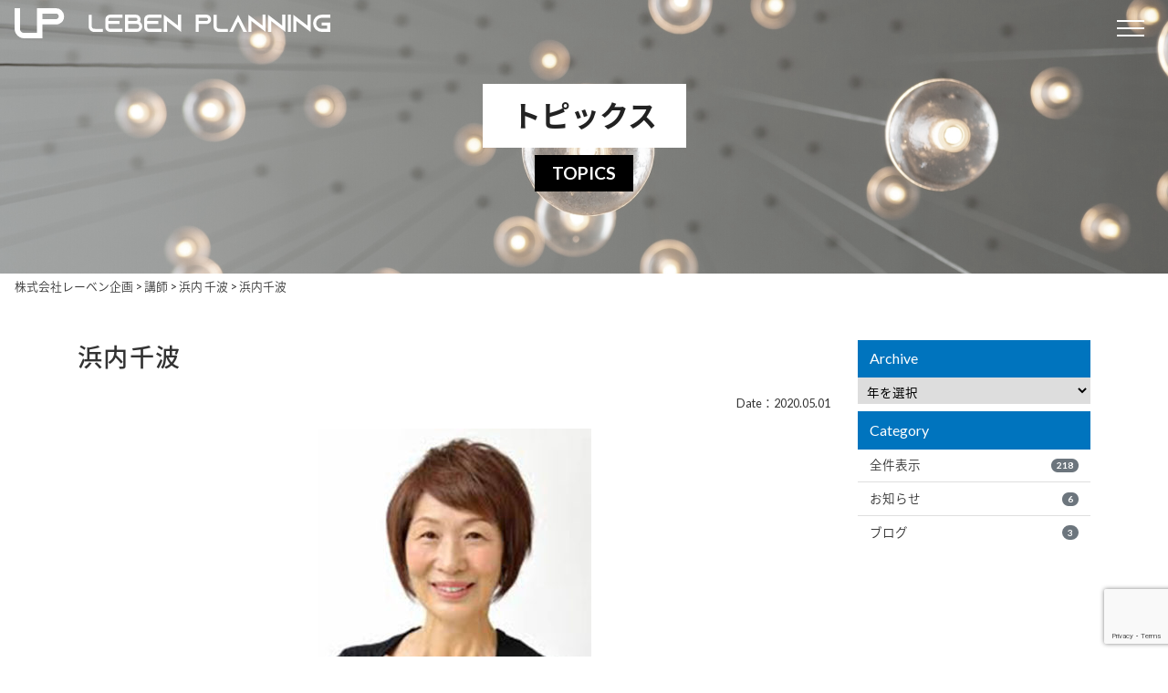

--- FILE ---
content_type: text/html; charset=UTF-8
request_url: http://www.leben-plan.com/archives/lecture/170.html/%E6%B5%9C%E5%86%85%E5%8D%83%E6%B3%A2
body_size: 34138
content:

<!DOCTYPE html>
<html lang="ja">
<head>
<!-- Google Tag Manager -->
<script>(function(w,d,s,l,i){w[l]=w[l]||[];w[l].push({'gtm.start':
new Date().getTime(),event:'gtm.js'});var f=d.getElementsByTagName(s)[0],
j=d.createElement(s),dl=l!='dataLayer'?'&l='+l:'';j.async=true;j.src=
'https://www.googletagmanager.com/gtm.js?id='+i+dl;f.parentNode.insertBefore(j,f);
})(window,document,'script','dataLayer','GTM-KNJ3D4Q');</script>
<!-- End Google Tag Manager -->

<meta http-equiv="Content-Type" content="text/html; charset=UTF-8" />


<meta http-equiv="X-UA-Compatible" content="IE=edge">
<meta name="viewport" content="width=device-width, initial-scale=1, shrink-to-fit=no">
<meta name="format-detection" content="telephone=no">


		<!-- All in One SEO 4.6.6 - aioseo.com -->
		<title>浜内千波 | 株式会社レーベン企画</title>
		<meta name="robots" content="max-image-preview:large" />
		<link rel="canonical" href="http://www.leben-plan.com/archives/lecture/170.html/%e6%b5%9c%e5%86%85%e5%8d%83%e6%b3%a2" />
		<meta name="generator" content="All in One SEO (AIOSEO) 4.6.6" />
		<meta property="og:locale" content="ja_JP" />
		<meta property="og:site_name" content="株式会社レーベン企画" />
		<meta property="og:type" content="article" />
		<meta property="og:title" content="浜内千波 | 株式会社レーベン企画" />
		<meta property="og:url" content="http://www.leben-plan.com/archives/lecture/170.html/%e6%b5%9c%e5%86%85%e5%8d%83%e6%b3%a2" />
		<meta property="og:image" content="http://www.leben-plan.com/wp-content/uploads/2020/05/ogp.jpg" />
		<meta property="og:image:width" content="1200" />
		<meta property="og:image:height" content="630" />
		<meta property="article:published_time" content="2020-05-01T00:48:12+00:00" />
		<meta property="article:modified_time" content="2020-05-01T00:48:12+00:00" />
		<meta property="article:publisher" content="https://www.facebook.com/pages/category/Business-Service/-609082779298870/" />
		<meta name="twitter:card" content="summary" />
		<meta name="twitter:title" content="浜内千波 | 株式会社レーベン企画" />
		<meta name="twitter:image" content="http://www.leben-plan.com/wp-content/uploads/2020/05/ogp.jpg" />
		<script type="application/ld+json" class="aioseo-schema">
			{"@context":"https:\/\/schema.org","@graph":[{"@type":"BreadcrumbList","@id":"http:\/\/www.leben-plan.com\/archives\/lecture\/170.html\/%e6%b5%9c%e5%86%85%e5%8d%83%e6%b3%a2#breadcrumblist","itemListElement":[{"@type":"ListItem","@id":"http:\/\/www.leben-plan.com\/#listItem","position":1,"name":"\u5bb6","item":"http:\/\/www.leben-plan.com\/","nextItem":"http:\/\/www.leben-plan.com\/archives\/lecture\/170.html\/%e6%b5%9c%e5%86%85%e5%8d%83%e6%b3%a2#listItem"},{"@type":"ListItem","@id":"http:\/\/www.leben-plan.com\/archives\/lecture\/170.html\/%e6%b5%9c%e5%86%85%e5%8d%83%e6%b3%a2#listItem","position":2,"name":"\u6d5c\u5185\u5343\u6ce2","previousItem":"http:\/\/www.leben-plan.com\/#listItem"}]},{"@type":"ItemPage","@id":"http:\/\/www.leben-plan.com\/archives\/lecture\/170.html\/%e6%b5%9c%e5%86%85%e5%8d%83%e6%b3%a2#itempage","url":"http:\/\/www.leben-plan.com\/archives\/lecture\/170.html\/%e6%b5%9c%e5%86%85%e5%8d%83%e6%b3%a2","name":"\u6d5c\u5185\u5343\u6ce2 | \u682a\u5f0f\u4f1a\u793e\u30ec\u30fc\u30d9\u30f3\u4f01\u753b","inLanguage":"ja","isPartOf":{"@id":"http:\/\/www.leben-plan.com\/#website"},"breadcrumb":{"@id":"http:\/\/www.leben-plan.com\/archives\/lecture\/170.html\/%e6%b5%9c%e5%86%85%e5%8d%83%e6%b3%a2#breadcrumblist"},"author":{"@id":"http:\/\/www.leben-plan.com\/archives\/author\/wpmaster#author"},"creator":{"@id":"http:\/\/www.leben-plan.com\/archives\/author\/wpmaster#author"},"datePublished":"2020-05-01T09:48:12+09:00","dateModified":"2020-05-01T09:48:12+09:00"},{"@type":"Organization","@id":"http:\/\/www.leben-plan.com\/#organization","name":"\u682a\u5f0f\u4f1a\u793e\u30ec\u30fc\u30d9\u30f3\u4f01\u753b","description":"\u30a4\u30d9\u30f3\u30c8\u4f01\u753b\u904b\u55b6\u30fb\u8b1b\u6f14\u4f1a\u958b\u50ac\u30fb\u6620\u50cf\u5236\u4f5c\u306a\u3089\u304a\u4efb\u305b\u304f\u3060\u3055\u3044\uff01","url":"http:\/\/www.leben-plan.com\/"},{"@type":"Person","@id":"http:\/\/www.leben-plan.com\/archives\/author\/wpmaster#author","url":"http:\/\/www.leben-plan.com\/archives\/author\/wpmaster","name":"wpmaster","image":{"@type":"ImageObject","@id":"http:\/\/www.leben-plan.com\/archives\/lecture\/170.html\/%e6%b5%9c%e5%86%85%e5%8d%83%e6%b3%a2#authorImage","url":"http:\/\/0.gravatar.com\/avatar\/3765b1833a54010958545d08e8c994d9?s=96&d=mm&r=g","width":96,"height":96,"caption":"wpmaster"}},{"@type":"WebSite","@id":"http:\/\/www.leben-plan.com\/#website","url":"http:\/\/www.leben-plan.com\/","name":"\u682a\u5f0f\u4f1a\u793e\u30ec\u30fc\u30d9\u30f3\u4f01\u753b","description":"\u30a4\u30d9\u30f3\u30c8\u4f01\u753b\u904b\u55b6\u30fb\u8b1b\u6f14\u4f1a\u958b\u50ac\u30fb\u6620\u50cf\u5236\u4f5c\u306a\u3089\u304a\u4efb\u305b\u304f\u3060\u3055\u3044\uff01","inLanguage":"ja","publisher":{"@id":"http:\/\/www.leben-plan.com\/#organization"}}]}
		</script>
		<!-- All in One SEO -->

<link rel='stylesheet' id='wp-block-library-css' href='http://www.leben-plan.com/wp-includes/css/dist/block-library/style.min.css?ver=6.6.4' type='text/css' media='all' />
<style id='classic-theme-styles-inline-css' type='text/css'>
/*! This file is auto-generated */
.wp-block-button__link{color:#fff;background-color:#32373c;border-radius:9999px;box-shadow:none;text-decoration:none;padding:calc(.667em + 2px) calc(1.333em + 2px);font-size:1.125em}.wp-block-file__button{background:#32373c;color:#fff;text-decoration:none}
</style>
<style id='global-styles-inline-css' type='text/css'>
:root{--wp--preset--aspect-ratio--square: 1;--wp--preset--aspect-ratio--4-3: 4/3;--wp--preset--aspect-ratio--3-4: 3/4;--wp--preset--aspect-ratio--3-2: 3/2;--wp--preset--aspect-ratio--2-3: 2/3;--wp--preset--aspect-ratio--16-9: 16/9;--wp--preset--aspect-ratio--9-16: 9/16;--wp--preset--color--black: #000000;--wp--preset--color--cyan-bluish-gray: #abb8c3;--wp--preset--color--white: #ffffff;--wp--preset--color--pale-pink: #f78da7;--wp--preset--color--vivid-red: #cf2e2e;--wp--preset--color--luminous-vivid-orange: #ff6900;--wp--preset--color--luminous-vivid-amber: #fcb900;--wp--preset--color--light-green-cyan: #7bdcb5;--wp--preset--color--vivid-green-cyan: #00d084;--wp--preset--color--pale-cyan-blue: #8ed1fc;--wp--preset--color--vivid-cyan-blue: #0693e3;--wp--preset--color--vivid-purple: #9b51e0;--wp--preset--gradient--vivid-cyan-blue-to-vivid-purple: linear-gradient(135deg,rgba(6,147,227,1) 0%,rgb(155,81,224) 100%);--wp--preset--gradient--light-green-cyan-to-vivid-green-cyan: linear-gradient(135deg,rgb(122,220,180) 0%,rgb(0,208,130) 100%);--wp--preset--gradient--luminous-vivid-amber-to-luminous-vivid-orange: linear-gradient(135deg,rgba(252,185,0,1) 0%,rgba(255,105,0,1) 100%);--wp--preset--gradient--luminous-vivid-orange-to-vivid-red: linear-gradient(135deg,rgba(255,105,0,1) 0%,rgb(207,46,46) 100%);--wp--preset--gradient--very-light-gray-to-cyan-bluish-gray: linear-gradient(135deg,rgb(238,238,238) 0%,rgb(169,184,195) 100%);--wp--preset--gradient--cool-to-warm-spectrum: linear-gradient(135deg,rgb(74,234,220) 0%,rgb(151,120,209) 20%,rgb(207,42,186) 40%,rgb(238,44,130) 60%,rgb(251,105,98) 80%,rgb(254,248,76) 100%);--wp--preset--gradient--blush-light-purple: linear-gradient(135deg,rgb(255,206,236) 0%,rgb(152,150,240) 100%);--wp--preset--gradient--blush-bordeaux: linear-gradient(135deg,rgb(254,205,165) 0%,rgb(254,45,45) 50%,rgb(107,0,62) 100%);--wp--preset--gradient--luminous-dusk: linear-gradient(135deg,rgb(255,203,112) 0%,rgb(199,81,192) 50%,rgb(65,88,208) 100%);--wp--preset--gradient--pale-ocean: linear-gradient(135deg,rgb(255,245,203) 0%,rgb(182,227,212) 50%,rgb(51,167,181) 100%);--wp--preset--gradient--electric-grass: linear-gradient(135deg,rgb(202,248,128) 0%,rgb(113,206,126) 100%);--wp--preset--gradient--midnight: linear-gradient(135deg,rgb(2,3,129) 0%,rgb(40,116,252) 100%);--wp--preset--font-size--small: 13px;--wp--preset--font-size--medium: 20px;--wp--preset--font-size--large: 36px;--wp--preset--font-size--x-large: 42px;--wp--preset--spacing--20: 0.44rem;--wp--preset--spacing--30: 0.67rem;--wp--preset--spacing--40: 1rem;--wp--preset--spacing--50: 1.5rem;--wp--preset--spacing--60: 2.25rem;--wp--preset--spacing--70: 3.38rem;--wp--preset--spacing--80: 5.06rem;--wp--preset--shadow--natural: 6px 6px 9px rgba(0, 0, 0, 0.2);--wp--preset--shadow--deep: 12px 12px 50px rgba(0, 0, 0, 0.4);--wp--preset--shadow--sharp: 6px 6px 0px rgba(0, 0, 0, 0.2);--wp--preset--shadow--outlined: 6px 6px 0px -3px rgba(255, 255, 255, 1), 6px 6px rgba(0, 0, 0, 1);--wp--preset--shadow--crisp: 6px 6px 0px rgba(0, 0, 0, 1);}:where(.is-layout-flex){gap: 0.5em;}:where(.is-layout-grid){gap: 0.5em;}body .is-layout-flex{display: flex;}.is-layout-flex{flex-wrap: wrap;align-items: center;}.is-layout-flex > :is(*, div){margin: 0;}body .is-layout-grid{display: grid;}.is-layout-grid > :is(*, div){margin: 0;}:where(.wp-block-columns.is-layout-flex){gap: 2em;}:where(.wp-block-columns.is-layout-grid){gap: 2em;}:where(.wp-block-post-template.is-layout-flex){gap: 1.25em;}:where(.wp-block-post-template.is-layout-grid){gap: 1.25em;}.has-black-color{color: var(--wp--preset--color--black) !important;}.has-cyan-bluish-gray-color{color: var(--wp--preset--color--cyan-bluish-gray) !important;}.has-white-color{color: var(--wp--preset--color--white) !important;}.has-pale-pink-color{color: var(--wp--preset--color--pale-pink) !important;}.has-vivid-red-color{color: var(--wp--preset--color--vivid-red) !important;}.has-luminous-vivid-orange-color{color: var(--wp--preset--color--luminous-vivid-orange) !important;}.has-luminous-vivid-amber-color{color: var(--wp--preset--color--luminous-vivid-amber) !important;}.has-light-green-cyan-color{color: var(--wp--preset--color--light-green-cyan) !important;}.has-vivid-green-cyan-color{color: var(--wp--preset--color--vivid-green-cyan) !important;}.has-pale-cyan-blue-color{color: var(--wp--preset--color--pale-cyan-blue) !important;}.has-vivid-cyan-blue-color{color: var(--wp--preset--color--vivid-cyan-blue) !important;}.has-vivid-purple-color{color: var(--wp--preset--color--vivid-purple) !important;}.has-black-background-color{background-color: var(--wp--preset--color--black) !important;}.has-cyan-bluish-gray-background-color{background-color: var(--wp--preset--color--cyan-bluish-gray) !important;}.has-white-background-color{background-color: var(--wp--preset--color--white) !important;}.has-pale-pink-background-color{background-color: var(--wp--preset--color--pale-pink) !important;}.has-vivid-red-background-color{background-color: var(--wp--preset--color--vivid-red) !important;}.has-luminous-vivid-orange-background-color{background-color: var(--wp--preset--color--luminous-vivid-orange) !important;}.has-luminous-vivid-amber-background-color{background-color: var(--wp--preset--color--luminous-vivid-amber) !important;}.has-light-green-cyan-background-color{background-color: var(--wp--preset--color--light-green-cyan) !important;}.has-vivid-green-cyan-background-color{background-color: var(--wp--preset--color--vivid-green-cyan) !important;}.has-pale-cyan-blue-background-color{background-color: var(--wp--preset--color--pale-cyan-blue) !important;}.has-vivid-cyan-blue-background-color{background-color: var(--wp--preset--color--vivid-cyan-blue) !important;}.has-vivid-purple-background-color{background-color: var(--wp--preset--color--vivid-purple) !important;}.has-black-border-color{border-color: var(--wp--preset--color--black) !important;}.has-cyan-bluish-gray-border-color{border-color: var(--wp--preset--color--cyan-bluish-gray) !important;}.has-white-border-color{border-color: var(--wp--preset--color--white) !important;}.has-pale-pink-border-color{border-color: var(--wp--preset--color--pale-pink) !important;}.has-vivid-red-border-color{border-color: var(--wp--preset--color--vivid-red) !important;}.has-luminous-vivid-orange-border-color{border-color: var(--wp--preset--color--luminous-vivid-orange) !important;}.has-luminous-vivid-amber-border-color{border-color: var(--wp--preset--color--luminous-vivid-amber) !important;}.has-light-green-cyan-border-color{border-color: var(--wp--preset--color--light-green-cyan) !important;}.has-vivid-green-cyan-border-color{border-color: var(--wp--preset--color--vivid-green-cyan) !important;}.has-pale-cyan-blue-border-color{border-color: var(--wp--preset--color--pale-cyan-blue) !important;}.has-vivid-cyan-blue-border-color{border-color: var(--wp--preset--color--vivid-cyan-blue) !important;}.has-vivid-purple-border-color{border-color: var(--wp--preset--color--vivid-purple) !important;}.has-vivid-cyan-blue-to-vivid-purple-gradient-background{background: var(--wp--preset--gradient--vivid-cyan-blue-to-vivid-purple) !important;}.has-light-green-cyan-to-vivid-green-cyan-gradient-background{background: var(--wp--preset--gradient--light-green-cyan-to-vivid-green-cyan) !important;}.has-luminous-vivid-amber-to-luminous-vivid-orange-gradient-background{background: var(--wp--preset--gradient--luminous-vivid-amber-to-luminous-vivid-orange) !important;}.has-luminous-vivid-orange-to-vivid-red-gradient-background{background: var(--wp--preset--gradient--luminous-vivid-orange-to-vivid-red) !important;}.has-very-light-gray-to-cyan-bluish-gray-gradient-background{background: var(--wp--preset--gradient--very-light-gray-to-cyan-bluish-gray) !important;}.has-cool-to-warm-spectrum-gradient-background{background: var(--wp--preset--gradient--cool-to-warm-spectrum) !important;}.has-blush-light-purple-gradient-background{background: var(--wp--preset--gradient--blush-light-purple) !important;}.has-blush-bordeaux-gradient-background{background: var(--wp--preset--gradient--blush-bordeaux) !important;}.has-luminous-dusk-gradient-background{background: var(--wp--preset--gradient--luminous-dusk) !important;}.has-pale-ocean-gradient-background{background: var(--wp--preset--gradient--pale-ocean) !important;}.has-electric-grass-gradient-background{background: var(--wp--preset--gradient--electric-grass) !important;}.has-midnight-gradient-background{background: var(--wp--preset--gradient--midnight) !important;}.has-small-font-size{font-size: var(--wp--preset--font-size--small) !important;}.has-medium-font-size{font-size: var(--wp--preset--font-size--medium) !important;}.has-large-font-size{font-size: var(--wp--preset--font-size--large) !important;}.has-x-large-font-size{font-size: var(--wp--preset--font-size--x-large) !important;}
:where(.wp-block-post-template.is-layout-flex){gap: 1.25em;}:where(.wp-block-post-template.is-layout-grid){gap: 1.25em;}
:where(.wp-block-columns.is-layout-flex){gap: 2em;}:where(.wp-block-columns.is-layout-grid){gap: 2em;}
:root :where(.wp-block-pullquote){font-size: 1.5em;line-height: 1.6;}
</style>
<link rel="icon" href="http://www.leben-plan.com/wp-content/uploads/2020/05/favicon.ico" sizes="32x32" />
<link rel="icon" href="http://www.leben-plan.com/wp-content/uploads/2020/05/favicon.ico" sizes="192x192" />
<link rel="apple-touch-icon" href="http://www.leben-plan.com/wp-content/uploads/2020/05/favicon.ico" />
<meta name="msapplication-TileImage" content="http://www.leben-plan.com/wp-content/uploads/2020/05/favicon.ico" />
<script src="https://ajax.googleapis.com/ajax/libs/jquery/3.3.1/jquery.min.js"></script>
<script type="text/javascript" src="/wp-content/themes/leben/js/bs/bootstrap.min.js"></script>
<link rel="stylesheet" href="/wp-content/themes/leben/css/bs/bootstrap.min.css" type="text/css" media="all" />
<script type="text/javascript" src="/wp-content/themes/leben/js/common.js"></script>
<link href="/wp-content/themes/leben/fontawesome/css/font-awesome.min.css" rel="stylesheet">
<link rel="stylesheet" href="https://use.fontawesome.com/releases/v5.1.0/css/all.css" integrity="sha384-lKuwvrZot6UHsBSfcMvOkWwlCMgc0TaWr+30HWe3a4ltaBwTZhyTEggF5tJv8tbt" crossorigin="anonymous">
<link rel="stylesheet" href="/wp-content/themes/leben/style.css" type="text/css" media="all" />
    <!--[if lt IE 9]>
      <script src="https://oss.maxcdn.com/libs/html5shiv/3.7.3/html5shiv.js"></script>
      <script src="https://oss.maxcdn.com/libs/respond.js/1.4.2/respond.min.js"></script>
    <![endif]-->

<!-- lightbox -->
<link rel="stylesheet" href="/wp-content/themes/leben/plugin/lightbox/dist/css/lightbox.css" type="text/css" media="all" />
<script type="text/javascript" src="/wp-content/themes/leben/plugin/lightbox/dist/js/lightbox.min.js"></script>
<!-- colorbox -->
<script type="text/javascript" src="/wp-content/themes/leben/plugin/colorbox/jquery.colorbox-min.js"></script>
<link rel="stylesheet" type="text/css" href="/wp-content/themes/leben/plugin/colorbox/colorbox.css">

<!-- scroll-hint -->
<link rel="stylesheet" href="/wp-content/themes/leben/plugin/scroll-hint/css/scroll-hint.css" type="text/css" media="all" />
<script type="text/javascript" src="/wp-content/themes/leben/plugin/scroll-hint/js/scroll-hint.min.js"></script>
<!-- slick -->
<link rel="stylesheet" href="/wp-content/themes/leben/plugin/slick/slick.css" type="text/css" media="all" />
<link rel="stylesheet" href="/wp-content/themes/leben/plugin/slick/slick-theme.css" type="text/css" media="all" />
<script type="text/javascript" src="/wp-content/themes/leben/plugin/slick/slick.min.js"></script>

</head>


<body>

 <!-- Google Tag Manager (noscript) -->
<noscript><iframe src="https://www.googletagmanager.com/ns.html?id=GTM-KNJ3D4Q"
height="0" width="0" style="display:none;visibility:hidden"></iframe></noscript>
<!-- End Google Tag Manager (noscript) -->
  <header id="head" class="w-100 m-0 p-0">
    <div class="navbar navbar-expand">
        <h1 class="mb-0 navbar-brand p-0">
          <a href="/" title="http://www.leben-plan.com">
            <!-- <svg class="img-fluid d-block" xmlns="http://www.w3.org/2000/svg" width="321.312" height="33" viewBox="0 0 321.312 33">
            <g id="logo" transform="translate(-901.54 -1152.44)">
              <path d="M985.36,1174.961a2.69,2.69,0,0,1-2.3-2.3v-13.2h-3.37v12.881a5.869,5.869,0,0,0,.621,2.646,5.98,5.98,0,0,0,2.729,2.754,5.863,5.863,0,0,0,2.644.621h9.585v-3.375Z" fill="#fff"/>
              <path d="M1003.072,1162.811h13.8v-3.375h-13.8a5.094,5.094,0,0,0-5.076,5.1v8.7a5.093,5.093,0,0,0,5.076,5.1h13.8v-3.375h-13.8a1.74,1.74,0,0,1-1.732-1.725v-3.567h12.15v-3.375h-12.15v-1.758A1.74,1.74,0,0,1,1003.072,1162.811Z" fill="#fff"/>
              <path d="M1035.77,1167.29a4.89,4.89,0,0,0,.81-2.75,5.121,5.121,0,0,0-5.1-5.1h-11.91v18.9h12.88a6.025,6.025,0,0,0,3.32-11.05Zm-12.83-4.48h8.56a1.725,1.725,0,1,1,0,3.45h-8.56Zm9.51,12.13-.01.02h-9.5v-5.32h9.5a2.65,2.65,0,0,1,.01,5.3Z" fill="#fff"/>
              <path d="M1045.589,1162.811h13.8v-3.375h-13.8a5.094,5.094,0,0,0-5.076,5.1v8.7a5.093,5.093,0,0,0,5.084,5.1h13.8v-3.375h-13.8a1.739,1.739,0,0,1-1.728-1.725v-3.567h12.15v-3.375h-12.15v-1.758a1.74,1.74,0,0,1,1.728-1.725Z" fill="#fff"/>
              <path d="M1077.619,1159.437v12.042l-12.15-9.369-3.375-2.592v18.846h3.375V1166.4l12.15,9.369,3.375,2.592v-18.9Z" fill="#fff"/>
              <path d="M1112.39,1160.98l-.02-.06a5.045,5.045,0,0,0-3.59-1.48h-11.91v18.9h3.37v-8.7h9.04v-.02h.17a4.605,4.605,0,0,0,1.45-.4,5.107,5.107,0,0,0,2.97-4.65A5.028,5.028,0,0,0,1112.39,1160.98Zm-2.89,5.15.01.03a1.56,1.56,0,0,1-.7.16h-8.57v-3.48h8.56a1.659,1.659,0,0,1,1.21.48,1.81,1.81,0,0,1,.52,1.24A1.721,1.721,0,0,1,1109.5,1166.13Z" fill="#fff"/>
              <path d="M1122.223,1174.959a2.691,2.691,0,0,1-2.3-2.3v-13.2h-3.375v12.883a5.869,5.869,0,0,0,.621,2.646,5.99,5.99,0,0,0,2.727,2.754,5.857,5.857,0,0,0,2.646.621h9.585v-3.375Z" fill="#fff"/>
              <path d="M1151.329,1174.959l-7.911-15.523-7.911,15.525-1.728,3.375h3.78l1.728-3.375,4.131-8.1,4.131,8.1,1.728,3.375h3.78Z" fill="#fff"/>
              <path d="M1170.2,1159.437v12.042l-12.15-9.369-3.375-2.592v18.846h3.375V1166.4l12.15,9.369,3.375,2.592v-18.9Z" fill="#fff"/>
              <path d="M1191.8,1159.437v12.042l-12.15-9.369-3.375-2.592v18.846h3.375V1166.4l12.15,9.369,3.375,2.592v-18.9Z" fill="#fff"/>
              <rect width="3.375" height="18.9" transform="translate(1197.877 1159.437)" fill="#fff"/>
              <path d="M1213.4,1162.811h9.45v-3.375h-9.45a9.45,9.45,0,0,0,0,18.9h9.45v-10.368h-9.45v3.375h6.075v3.618H1213.4a6.075,6.075,0,0,1,0-12.15Z" fill="#fff"/>
              <path d="M953.17,1155.12l-.04-.09a8.787,8.787,0,0,0-6.27-2.59H926.1v27.1l-14.67-.04a4.688,4.688,0,0,1-4-4v-23.02h-5.89v22.46a10.575,10.575,0,0,0,5.84,9.41,10.25,10.25,0,0,0,4.61,1.09H928.7v-.05h3.29v-15.16h15.77v-.05h.28a7.75,7.75,0,0,0,2.54-.7,8.9,8.9,0,0,0,2.59-14.36Zm-5.04,8.99.01.05a2.739,2.739,0,0,1-1.23.28H931.99v-6.07h14.92a2.994,2.994,0,0,1,2.12.84,3.1,3.1,0,0,1,.89,2.17A2.985,2.985,0,0,1,948.13,1164.11Z" fill="#fff"/>
            </g>
          </svg> -->
          <div class="d-none d-lg-block">
          <svg xmlns="http://www.w3.org/2000/svg" width="345.912" height="33" viewBox="0 0 345.912 33">
  <g id="logo_header" transform="translate(-41.2 168)">
    <path id="パス_41" data-name="パス 41" d="M7.02-3.375A2.692,2.692,0,0,1,4.725-5.67v-13.2H1.35V-5.994a5.871,5.871,0,0,0,.621,2.646A5.988,5.988,0,0,0,4.7-.594,5.871,5.871,0,0,0,7.344.027h9.585V-3.348Zm17.712-12.15h13.8V-18.9h-13.8a5.093,5.093,0,0,0-5.076,5.1V-5.1A5.093,5.093,0,0,0,24.732,0h13.8V-3.375h-13.8A1.74,1.74,0,0,1,23-5.1V-8.667h12.15v-3.375H23V-13.8A1.74,1.74,0,0,1,24.732-15.525Zm32.7,4.482a5,5,0,0,0,.81-2.754,5.116,5.116,0,0,0-5.1-5.1H41.229V0H54.108a6.027,6.027,0,0,0,6.021-6.021A6.023,6.023,0,0,0,57.429-11.043ZM44.6-15.525h8.559A1.74,1.74,0,0,1,54.891-13.8a1.74,1.74,0,0,1-1.728,1.728H44.6Zm9.5,12.15H44.6V-8.694h9.5a2.65,2.65,0,0,1,2.646,2.646A2.65,2.65,0,0,1,54.108-3.4Zm13.149-12.15h13.8V-18.9h-13.8a5.093,5.093,0,0,0-5.076,5.1V-5.1A5.093,5.093,0,0,0,67.257,0h13.8V-3.375h-13.8A1.74,1.74,0,0,1,65.529-5.1V-8.667h12.15v-3.375H65.529V-13.8A1.74,1.74,0,0,1,67.257-15.525ZM99.279-18.9V-6.858l-12.15-9.369-3.375-2.592V.027h3.375V-11.934l12.15,9.369L102.654.027v-18.9Zm34.749,1.485a5.06,5.06,0,0,0-3.591-1.485H118.53V0H121.9V-8.694h9.045v-.027h.162a4.508,4.508,0,0,0,1.458-.4,5.118,5.118,0,0,0,2.97-4.644,5.06,5.06,0,0,0-1.485-3.591Zm-2.862,5.238a1.575,1.575,0,0,1-.7.162H121.9V-15.5h8.559a1.7,1.7,0,0,1,1.215.486,1.781,1.781,0,0,1,.513,1.242,1.715,1.715,0,0,1-1.026,1.566Zm12.717,8.8a2.692,2.692,0,0,1-2.295-2.295v-13.2h-3.375V-5.994a5.871,5.871,0,0,0,.621,2.646,5.988,5.988,0,0,0,2.727,2.754,5.871,5.871,0,0,0,2.646.621h9.585V-3.348Zm29.106,0L165.078-18.9,157.167-3.375,155.439,0h3.78l1.728-3.375,4.131-8.1,4.131,8.1L170.937,0h3.78ZM191.862-18.9V-6.858l-12.15-9.369-3.375-2.592V.027h3.375V-11.934l12.15,9.369L195.237.027v-18.9Zm21.6,0V-6.858l-12.15-9.369-3.375-2.592V.027h3.375V-11.934l12.15,9.369L216.837.027v-18.9ZM222.912,0V-18.9h-3.375V0Zm18.225-18.9V-6.858l-12.15-9.369-3.375-2.592V.027h3.375V-11.934l12.15,9.369L244.512.027v-18.9Zm15.525,3.375h9.45V-18.9h-9.45a9.46,9.46,0,0,0-9.45,9.45A9.46,9.46,0,0,0,256.662,0h9.45V-10.368h-9.45v3.375h6.075v3.618h-6.075a6.084,6.084,0,0,1-6.075-6.075A6.084,6.084,0,0,1,256.662-15.525Z" transform="translate(121 -142)" fill="#fff"/>
    <path id="パス_43" data-name="パス 43" d="M23.086-17.732a4.694,4.694,0,0,1-4-4v-23.02H13.2V-22.3a10.236,10.236,0,0,0,1.083,4.613,10.441,10.441,0,0,0,4.755,4.8A10.236,10.236,0,0,0,23.651-11.8H40.363v-5.884Zm41.7-24.479A8.822,8.822,0,0,0,58.522-44.8H37.762v32.953h5.884V-27.005h15.77v-.047H59.7a7.859,7.859,0,0,0,2.542-.706,8.924,8.924,0,0,0,5.178-8.1,8.822,8.822,0,0,0-2.589-6.261Zm-4.99,9.133a2.747,2.747,0,0,1-1.224.282H43.646v-6.073H58.569a2.966,2.966,0,0,1,2.118.847,3.106,3.106,0,0,1,.894,2.165,2.99,2.99,0,0,1-1.789,2.73Z" transform="translate(28 -123.2)" fill="#fff"/>
  </g>
</svg></div>
<div class="d-block d-lg-none">
<svg xmlns="http://www.w3.org/2000/svg" width="54.219" height="33" viewBox="0 0 54.219 33">
  <path id="パス_43" data-name="パス 43" d="M23.086-17.732a4.694,4.694,0,0,1-4-4v-23.02H13.2V-22.3a10.236,10.236,0,0,0,1.083,4.613,10.441,10.441,0,0,0,4.755,4.8A10.236,10.236,0,0,0,23.651-11.8H40.363v-5.884Zm41.7-24.479A8.822,8.822,0,0,0,58.522-44.8H37.762v32.953h5.884V-27.005h15.77v-.047H59.7a7.859,7.859,0,0,0,2.542-.706,8.924,8.924,0,0,0,5.178-8.1,8.822,8.822,0,0,0-2.589-6.261Zm-4.99,9.133a2.747,2.747,0,0,1-1.224.282H43.646v-6.073H58.569a2.966,2.966,0,0,1,2.118.847,3.106,3.106,0,0,1,.894,2.165,2.99,2.99,0,0,1-1.789,2.73Z" transform="translate(-13.2 44.8)" fill="#fff"/>
</svg>

</div>

          </a>
        </h1>
        <div class="navToggle">
          <div>
          <span></span>
          <span></span>
          <span></span>
          </div>
        </div>

    </div>
    <nav class="globalMenuSp">
  <div class="gm_wrap">
  

  <div id="menu_area">
  
      <div><a href="/">HOME</a></div>

      <div id="heading01">
        <div class="title">
      01
          <p class="link link--kumya point_none headline m-0"><span>Service</span><span class="small">サービス</span></p>
        </div>
      <div>
        <ul>
          <li><a href="/service/event.html" class="link link--kumya"><span data-letters="Event">Event</span><span class="small" data-letters="イベント">イベント</span></a></li>
          <li><a href="/service/seminar.html" class="link link--kumya"><span data-letters="Seminar">Seminar</span><span class="small" data-letters="講演会">講演会</span></a></li>
          <li><a href="/service/seminar/waratteme.html" class="link link--kumya"><span data-letters="Waratteme">Waratteme</span><span class="small" data-letters="一般社団法人笑ってMe">一般社団法人笑ってMe</span></a></li>
          <li><a href="/service/movie.html" class="link link--kumya"><span data-letters="Movies">Movies</span><span class="small" data-letters="映像製作">映像製作</span></a></li>
        </ul>
      </div>

      </div>

      <div id="heading02" class="title">
      02
      <a href="/archives/voice" class="link link--kumya"><span data-letters="Voices">Voices</span><span class="small" data-letters="お客様の声">お客様の声</span></a>
      </div>

      <div id="heading03" class="title">
      03
      <a href="/about.html" class="link link--kumya"><span data-letters="About us">About us</span><span class="small" data-letters="会社概要">会社概要</span></a>
      </div>

      <div id="heading04" class="title">
      04
      <a href="/contact.html" class="link link--kumya"><span data-letters="Contact us">Contact us</span><span class="small" data-letters="お問い合わせ">お問い合わせ</span></a>
      </div>


    </div>

  </div>
</nav>  </header><section id="page">
	<div id="title">
		<img src="/wp-content/themes/leben/img/title.jpg" class="img-fluid d-none d-lg-block mx-auto" alt="レーベン企画" /><img src="/wp-content/themes/leben/img/title_sp.jpg" class="img-fluid d-block d-lg-none mx-auto" alt="レーベン企画" />		<div class="container">
			<h2>トピックス</h2>
			<small>Topics</small>
		</div>
	</div>
	<div class="pan d-none d-md-block m-0 pt-1 pb-0 breadcrumb bg-white" typeof="BreadcrumbList"><!-- Breadcrumb NavXT 7.3.1 -->
<span property="itemListElement" typeof="ListItem"><a property="item" typeof="WebPage" title="株式会社レーベン企画へ移動する" href="http://www.leben-plan.com" class="home" ><span property="name">株式会社レーベン企画</span></a><meta property="position" content="1"></span> &gt; <span property="itemListElement" typeof="ListItem"><a property="item" typeof="WebPage" title="講師へ移動する" href="http://www.leben-plan.com/archives/lecture" class="archive post-lecture-archive" ><span property="name">講師</span></a><meta property="position" content="2"></span> &gt; <span property="itemListElement" typeof="ListItem"><a property="item" typeof="WebPage" title="浜内 千波へ移動する" href="http://www.leben-plan.com/archives/lecture/170.html" class="post post-lecture" ><span property="name">浜内 千波</span></a><meta property="position" content="3"></span> &gt; <span property="itemListElement" typeof="ListItem"><span property="name" class="post post-attachment current-item">浜内千波</span><meta property="url" content="http://www.leben-plan.com/archives/lecture/170.html/%e6%b5%9c%e5%86%85%e5%8d%83%e6%b3%a2"><meta property="position" content="4"></span></div>


	<main role="main" class="single">
		<div class="container py-5">
			<div class="row">
				<div class="col-12 col-lg-9">
					<article>
						<h3 class="mt-0">浜内千波</h3>
						<p class="text-right"><small>Date：2020.05.01</small></p>
						
													<div class="textaria">
								<p class="attachment"><a href='http://www.leben-plan.com/wp-content/uploads/2020/05/4ba03d9ba66e980b00f300249bb42cf4.jpg'><img fetchpriority="high" decoding="async" width="300" height="300" src="http://www.leben-plan.com/wp-content/uploads/2020/05/4ba03d9ba66e980b00f300249bb42cf4-300x300.jpg" class="attachment-medium size-medium" alt="" srcset="http://www.leben-plan.com/wp-content/uploads/2020/05/4ba03d9ba66e980b00f300249bb42cf4-300x300.jpg 300w, http://www.leben-plan.com/wp-content/uploads/2020/05/4ba03d9ba66e980b00f300249bb42cf4-600x600.jpg 600w, http://www.leben-plan.com/wp-content/uploads/2020/05/4ba03d9ba66e980b00f300249bb42cf4-150x150.jpg 150w, http://www.leben-plan.com/wp-content/uploads/2020/05/4ba03d9ba66e980b00f300249bb42cf4-768x768.jpg 768w, http://www.leben-plan.com/wp-content/uploads/2020/05/4ba03d9ba66e980b00f300249bb42cf4.jpg 800w" sizes="(max-width: 300px) 100vw, 300px" /></a></p>
							</div>
							<div class="clearfix"></div>
						
						
						<!-- 						 -->

						

											</article>

									</div>
				<div class="col-12 col-lg-3">
					<div class="sidebar">
	<ul class="list-group list-group-flush mb-2">
		<li class="list-group-item active">Archive</li>
		<li class='list-group-item pull'><select name="archive-dropdown" onChange='document.location.href=this.options[this.selectedIndex].value;'>
		<option value="">年を選択</option>
			<option value='http://www.leben-plan.com/archives/date/2026'> 2026 &nbsp;(1)</option>
	<option value='http://www.leben-plan.com/archives/date/2025'> 2025 &nbsp;(18)</option>
	<option value='http://www.leben-plan.com/archives/date/2024'> 2024 &nbsp;(41)</option>
	<option value='http://www.leben-plan.com/archives/date/2023'> 2023 &nbsp;(34)</option>
	<option value='http://www.leben-plan.com/archives/date/2022'> 2022 &nbsp;(33)</option>
	<option value='http://www.leben-plan.com/archives/date/2021'> 2021 &nbsp;(55)</option>
	<option value='http://www.leben-plan.com/archives/date/2020'> 2020 &nbsp;(36)</option>
		</select></li>
	</ul>
	<ul class="list-group list-group-flush mb-2">
		<li class="list-group-item active">Category</li>
			<li class="list-group-item cat-item cat-item-1"><a class='d-flex justify-content-between align-items-center' href="http://www.leben-plan.com/c/all">全件表示<span class='badge badge-secondary badge-pill'>218</span></a>
</li>
	<li class="list-group-item cat-item cat-item-11"><a class='d-flex justify-content-between align-items-center' href="http://www.leben-plan.com/c/all/news">お知らせ<span class='badge badge-secondary badge-pill'>6</span></a>
</li>
	<li class="list-group-item cat-item cat-item-12"><a class='d-flex justify-content-between align-items-center' href="http://www.leben-plan.com/c/all/blog">ブログ<span class='badge badge-secondary badge-pill'>3</span></a>
</li>
	</ul>
</div>

				</div>
			</div>
		</div>
	</main>
</section>





<footer class="clearfix">
	<div class="banner_area">
	<div class="container">
		<div>
			<a href="https://www.jtuc-rengo.or.jp/" target="_blank"><img src="/wp-content/themes/leben/img/rengou.png" class="img-fluid d-block mx-auto" alt="名前" ></a>
			<a href="https://all.rokin.or.jp/" target="_blank"><img src="/wp-content/themes/leben/img/roukin.png" class="img-fluid d-block mx-auto" alt="名前" ></a>
		</div>
		</div>
	</div>
	<section class="d-none d-xl-block">
		<div class="container d-flex justify-content-center">
			<div class="address text-center">
				<p>株式会社レーベン企画</p>
				<p>〒110-0015 東京都台東区東上野5丁目11-10</p>
				<p>T. 03-3844-0921　F. 03-3847-4649</p>
				<div class="footermap">
					<ul class="mb-0 d-flex">
						<li class="nav-item mr-3"><a href="/service/event.html">イベント</a></li>
						<li class="nav-item mr-3"><a href="/service/seminar.html">講演会</a></li>
						<li class="nav-item mr-3"><a href="/service/movie.html">映像製作</a></li>
						<li class="nav-item mr-3"><a href="/archives/voice">お客様の声</a></li>
						<li class="nav-item mr-3"><a href="/about.html">会社概要</a></li>
						<li class="nav-item mr-3"><a href="/contact.html">お問い合わせ</a></li>
						<li class="nav-item"><a href="/privacy.html">プライバシーポリシー</a></li>
					</ul>
				</div>
			</div>

		</div>
	</section>
		<div class="dsc">&copy; 2020 LEBEN PLANNING</div>

</footer>
<ul class="bottommenu">
<li><a href="tel:03-3844-092"><img src="/wp-content/themes/leben/img/phone.svg" alt="電話番号" class="img-fluid d-block">TEL</a></li>
<li><a href="/contact.html"><img src="/wp-content/themes/leben/img/mail.svg" alt="メール" class="img-fluid d-block">お問い合わせ</a></li>
<li id="page_top"><a href="#head" class="small"><i class="fas fa-angle-up"></i></a></li>
</ul>



<script type="text/javascript" src="https://www.google.com/recaptcha/api.js?render=6Le61hEqAAAAANULXebBYc0X40FnxtvXt6TuzwKg&amp;ver=3.0" id="google-recaptcha-js"></script>
<script type="text/javascript" src="http://www.leben-plan.com/wp-includes/js/dist/vendor/wp-polyfill.min.js?ver=3.15.0" id="wp-polyfill-js"></script>
<script type="text/javascript" id="wpcf7-recaptcha-js-extra">
/* <![CDATA[ */
var wpcf7_recaptcha = {"sitekey":"6Le61hEqAAAAANULXebBYc0X40FnxtvXt6TuzwKg","actions":{"homepage":"homepage","contactform":"contactform"}};
/* ]]> */
</script>
<script type="text/javascript" src="http://www.leben-plan.com/wp-content/plugins/contact-form-7/modules/recaptcha/index.js?ver=5.9.7" id="wpcf7-recaptcha-js"></script>
</body>
</html>


--- FILE ---
content_type: text/html; charset=utf-8
request_url: https://www.google.com/recaptcha/api2/anchor?ar=1&k=6Le61hEqAAAAANULXebBYc0X40FnxtvXt6TuzwKg&co=aHR0cDovL3d3dy5sZWJlbi1wbGFuLmNvbTo4MA..&hl=en&v=PoyoqOPhxBO7pBk68S4YbpHZ&size=invisible&anchor-ms=20000&execute-ms=30000&cb=v1j1t343nza7
body_size: 48604
content:
<!DOCTYPE HTML><html dir="ltr" lang="en"><head><meta http-equiv="Content-Type" content="text/html; charset=UTF-8">
<meta http-equiv="X-UA-Compatible" content="IE=edge">
<title>reCAPTCHA</title>
<style type="text/css">
/* cyrillic-ext */
@font-face {
  font-family: 'Roboto';
  font-style: normal;
  font-weight: 400;
  font-stretch: 100%;
  src: url(//fonts.gstatic.com/s/roboto/v48/KFO7CnqEu92Fr1ME7kSn66aGLdTylUAMa3GUBHMdazTgWw.woff2) format('woff2');
  unicode-range: U+0460-052F, U+1C80-1C8A, U+20B4, U+2DE0-2DFF, U+A640-A69F, U+FE2E-FE2F;
}
/* cyrillic */
@font-face {
  font-family: 'Roboto';
  font-style: normal;
  font-weight: 400;
  font-stretch: 100%;
  src: url(//fonts.gstatic.com/s/roboto/v48/KFO7CnqEu92Fr1ME7kSn66aGLdTylUAMa3iUBHMdazTgWw.woff2) format('woff2');
  unicode-range: U+0301, U+0400-045F, U+0490-0491, U+04B0-04B1, U+2116;
}
/* greek-ext */
@font-face {
  font-family: 'Roboto';
  font-style: normal;
  font-weight: 400;
  font-stretch: 100%;
  src: url(//fonts.gstatic.com/s/roboto/v48/KFO7CnqEu92Fr1ME7kSn66aGLdTylUAMa3CUBHMdazTgWw.woff2) format('woff2');
  unicode-range: U+1F00-1FFF;
}
/* greek */
@font-face {
  font-family: 'Roboto';
  font-style: normal;
  font-weight: 400;
  font-stretch: 100%;
  src: url(//fonts.gstatic.com/s/roboto/v48/KFO7CnqEu92Fr1ME7kSn66aGLdTylUAMa3-UBHMdazTgWw.woff2) format('woff2');
  unicode-range: U+0370-0377, U+037A-037F, U+0384-038A, U+038C, U+038E-03A1, U+03A3-03FF;
}
/* math */
@font-face {
  font-family: 'Roboto';
  font-style: normal;
  font-weight: 400;
  font-stretch: 100%;
  src: url(//fonts.gstatic.com/s/roboto/v48/KFO7CnqEu92Fr1ME7kSn66aGLdTylUAMawCUBHMdazTgWw.woff2) format('woff2');
  unicode-range: U+0302-0303, U+0305, U+0307-0308, U+0310, U+0312, U+0315, U+031A, U+0326-0327, U+032C, U+032F-0330, U+0332-0333, U+0338, U+033A, U+0346, U+034D, U+0391-03A1, U+03A3-03A9, U+03B1-03C9, U+03D1, U+03D5-03D6, U+03F0-03F1, U+03F4-03F5, U+2016-2017, U+2034-2038, U+203C, U+2040, U+2043, U+2047, U+2050, U+2057, U+205F, U+2070-2071, U+2074-208E, U+2090-209C, U+20D0-20DC, U+20E1, U+20E5-20EF, U+2100-2112, U+2114-2115, U+2117-2121, U+2123-214F, U+2190, U+2192, U+2194-21AE, U+21B0-21E5, U+21F1-21F2, U+21F4-2211, U+2213-2214, U+2216-22FF, U+2308-230B, U+2310, U+2319, U+231C-2321, U+2336-237A, U+237C, U+2395, U+239B-23B7, U+23D0, U+23DC-23E1, U+2474-2475, U+25AF, U+25B3, U+25B7, U+25BD, U+25C1, U+25CA, U+25CC, U+25FB, U+266D-266F, U+27C0-27FF, U+2900-2AFF, U+2B0E-2B11, U+2B30-2B4C, U+2BFE, U+3030, U+FF5B, U+FF5D, U+1D400-1D7FF, U+1EE00-1EEFF;
}
/* symbols */
@font-face {
  font-family: 'Roboto';
  font-style: normal;
  font-weight: 400;
  font-stretch: 100%;
  src: url(//fonts.gstatic.com/s/roboto/v48/KFO7CnqEu92Fr1ME7kSn66aGLdTylUAMaxKUBHMdazTgWw.woff2) format('woff2');
  unicode-range: U+0001-000C, U+000E-001F, U+007F-009F, U+20DD-20E0, U+20E2-20E4, U+2150-218F, U+2190, U+2192, U+2194-2199, U+21AF, U+21E6-21F0, U+21F3, U+2218-2219, U+2299, U+22C4-22C6, U+2300-243F, U+2440-244A, U+2460-24FF, U+25A0-27BF, U+2800-28FF, U+2921-2922, U+2981, U+29BF, U+29EB, U+2B00-2BFF, U+4DC0-4DFF, U+FFF9-FFFB, U+10140-1018E, U+10190-1019C, U+101A0, U+101D0-101FD, U+102E0-102FB, U+10E60-10E7E, U+1D2C0-1D2D3, U+1D2E0-1D37F, U+1F000-1F0FF, U+1F100-1F1AD, U+1F1E6-1F1FF, U+1F30D-1F30F, U+1F315, U+1F31C, U+1F31E, U+1F320-1F32C, U+1F336, U+1F378, U+1F37D, U+1F382, U+1F393-1F39F, U+1F3A7-1F3A8, U+1F3AC-1F3AF, U+1F3C2, U+1F3C4-1F3C6, U+1F3CA-1F3CE, U+1F3D4-1F3E0, U+1F3ED, U+1F3F1-1F3F3, U+1F3F5-1F3F7, U+1F408, U+1F415, U+1F41F, U+1F426, U+1F43F, U+1F441-1F442, U+1F444, U+1F446-1F449, U+1F44C-1F44E, U+1F453, U+1F46A, U+1F47D, U+1F4A3, U+1F4B0, U+1F4B3, U+1F4B9, U+1F4BB, U+1F4BF, U+1F4C8-1F4CB, U+1F4D6, U+1F4DA, U+1F4DF, U+1F4E3-1F4E6, U+1F4EA-1F4ED, U+1F4F7, U+1F4F9-1F4FB, U+1F4FD-1F4FE, U+1F503, U+1F507-1F50B, U+1F50D, U+1F512-1F513, U+1F53E-1F54A, U+1F54F-1F5FA, U+1F610, U+1F650-1F67F, U+1F687, U+1F68D, U+1F691, U+1F694, U+1F698, U+1F6AD, U+1F6B2, U+1F6B9-1F6BA, U+1F6BC, U+1F6C6-1F6CF, U+1F6D3-1F6D7, U+1F6E0-1F6EA, U+1F6F0-1F6F3, U+1F6F7-1F6FC, U+1F700-1F7FF, U+1F800-1F80B, U+1F810-1F847, U+1F850-1F859, U+1F860-1F887, U+1F890-1F8AD, U+1F8B0-1F8BB, U+1F8C0-1F8C1, U+1F900-1F90B, U+1F93B, U+1F946, U+1F984, U+1F996, U+1F9E9, U+1FA00-1FA6F, U+1FA70-1FA7C, U+1FA80-1FA89, U+1FA8F-1FAC6, U+1FACE-1FADC, U+1FADF-1FAE9, U+1FAF0-1FAF8, U+1FB00-1FBFF;
}
/* vietnamese */
@font-face {
  font-family: 'Roboto';
  font-style: normal;
  font-weight: 400;
  font-stretch: 100%;
  src: url(//fonts.gstatic.com/s/roboto/v48/KFO7CnqEu92Fr1ME7kSn66aGLdTylUAMa3OUBHMdazTgWw.woff2) format('woff2');
  unicode-range: U+0102-0103, U+0110-0111, U+0128-0129, U+0168-0169, U+01A0-01A1, U+01AF-01B0, U+0300-0301, U+0303-0304, U+0308-0309, U+0323, U+0329, U+1EA0-1EF9, U+20AB;
}
/* latin-ext */
@font-face {
  font-family: 'Roboto';
  font-style: normal;
  font-weight: 400;
  font-stretch: 100%;
  src: url(//fonts.gstatic.com/s/roboto/v48/KFO7CnqEu92Fr1ME7kSn66aGLdTylUAMa3KUBHMdazTgWw.woff2) format('woff2');
  unicode-range: U+0100-02BA, U+02BD-02C5, U+02C7-02CC, U+02CE-02D7, U+02DD-02FF, U+0304, U+0308, U+0329, U+1D00-1DBF, U+1E00-1E9F, U+1EF2-1EFF, U+2020, U+20A0-20AB, U+20AD-20C0, U+2113, U+2C60-2C7F, U+A720-A7FF;
}
/* latin */
@font-face {
  font-family: 'Roboto';
  font-style: normal;
  font-weight: 400;
  font-stretch: 100%;
  src: url(//fonts.gstatic.com/s/roboto/v48/KFO7CnqEu92Fr1ME7kSn66aGLdTylUAMa3yUBHMdazQ.woff2) format('woff2');
  unicode-range: U+0000-00FF, U+0131, U+0152-0153, U+02BB-02BC, U+02C6, U+02DA, U+02DC, U+0304, U+0308, U+0329, U+2000-206F, U+20AC, U+2122, U+2191, U+2193, U+2212, U+2215, U+FEFF, U+FFFD;
}
/* cyrillic-ext */
@font-face {
  font-family: 'Roboto';
  font-style: normal;
  font-weight: 500;
  font-stretch: 100%;
  src: url(//fonts.gstatic.com/s/roboto/v48/KFO7CnqEu92Fr1ME7kSn66aGLdTylUAMa3GUBHMdazTgWw.woff2) format('woff2');
  unicode-range: U+0460-052F, U+1C80-1C8A, U+20B4, U+2DE0-2DFF, U+A640-A69F, U+FE2E-FE2F;
}
/* cyrillic */
@font-face {
  font-family: 'Roboto';
  font-style: normal;
  font-weight: 500;
  font-stretch: 100%;
  src: url(//fonts.gstatic.com/s/roboto/v48/KFO7CnqEu92Fr1ME7kSn66aGLdTylUAMa3iUBHMdazTgWw.woff2) format('woff2');
  unicode-range: U+0301, U+0400-045F, U+0490-0491, U+04B0-04B1, U+2116;
}
/* greek-ext */
@font-face {
  font-family: 'Roboto';
  font-style: normal;
  font-weight: 500;
  font-stretch: 100%;
  src: url(//fonts.gstatic.com/s/roboto/v48/KFO7CnqEu92Fr1ME7kSn66aGLdTylUAMa3CUBHMdazTgWw.woff2) format('woff2');
  unicode-range: U+1F00-1FFF;
}
/* greek */
@font-face {
  font-family: 'Roboto';
  font-style: normal;
  font-weight: 500;
  font-stretch: 100%;
  src: url(//fonts.gstatic.com/s/roboto/v48/KFO7CnqEu92Fr1ME7kSn66aGLdTylUAMa3-UBHMdazTgWw.woff2) format('woff2');
  unicode-range: U+0370-0377, U+037A-037F, U+0384-038A, U+038C, U+038E-03A1, U+03A3-03FF;
}
/* math */
@font-face {
  font-family: 'Roboto';
  font-style: normal;
  font-weight: 500;
  font-stretch: 100%;
  src: url(//fonts.gstatic.com/s/roboto/v48/KFO7CnqEu92Fr1ME7kSn66aGLdTylUAMawCUBHMdazTgWw.woff2) format('woff2');
  unicode-range: U+0302-0303, U+0305, U+0307-0308, U+0310, U+0312, U+0315, U+031A, U+0326-0327, U+032C, U+032F-0330, U+0332-0333, U+0338, U+033A, U+0346, U+034D, U+0391-03A1, U+03A3-03A9, U+03B1-03C9, U+03D1, U+03D5-03D6, U+03F0-03F1, U+03F4-03F5, U+2016-2017, U+2034-2038, U+203C, U+2040, U+2043, U+2047, U+2050, U+2057, U+205F, U+2070-2071, U+2074-208E, U+2090-209C, U+20D0-20DC, U+20E1, U+20E5-20EF, U+2100-2112, U+2114-2115, U+2117-2121, U+2123-214F, U+2190, U+2192, U+2194-21AE, U+21B0-21E5, U+21F1-21F2, U+21F4-2211, U+2213-2214, U+2216-22FF, U+2308-230B, U+2310, U+2319, U+231C-2321, U+2336-237A, U+237C, U+2395, U+239B-23B7, U+23D0, U+23DC-23E1, U+2474-2475, U+25AF, U+25B3, U+25B7, U+25BD, U+25C1, U+25CA, U+25CC, U+25FB, U+266D-266F, U+27C0-27FF, U+2900-2AFF, U+2B0E-2B11, U+2B30-2B4C, U+2BFE, U+3030, U+FF5B, U+FF5D, U+1D400-1D7FF, U+1EE00-1EEFF;
}
/* symbols */
@font-face {
  font-family: 'Roboto';
  font-style: normal;
  font-weight: 500;
  font-stretch: 100%;
  src: url(//fonts.gstatic.com/s/roboto/v48/KFO7CnqEu92Fr1ME7kSn66aGLdTylUAMaxKUBHMdazTgWw.woff2) format('woff2');
  unicode-range: U+0001-000C, U+000E-001F, U+007F-009F, U+20DD-20E0, U+20E2-20E4, U+2150-218F, U+2190, U+2192, U+2194-2199, U+21AF, U+21E6-21F0, U+21F3, U+2218-2219, U+2299, U+22C4-22C6, U+2300-243F, U+2440-244A, U+2460-24FF, U+25A0-27BF, U+2800-28FF, U+2921-2922, U+2981, U+29BF, U+29EB, U+2B00-2BFF, U+4DC0-4DFF, U+FFF9-FFFB, U+10140-1018E, U+10190-1019C, U+101A0, U+101D0-101FD, U+102E0-102FB, U+10E60-10E7E, U+1D2C0-1D2D3, U+1D2E0-1D37F, U+1F000-1F0FF, U+1F100-1F1AD, U+1F1E6-1F1FF, U+1F30D-1F30F, U+1F315, U+1F31C, U+1F31E, U+1F320-1F32C, U+1F336, U+1F378, U+1F37D, U+1F382, U+1F393-1F39F, U+1F3A7-1F3A8, U+1F3AC-1F3AF, U+1F3C2, U+1F3C4-1F3C6, U+1F3CA-1F3CE, U+1F3D4-1F3E0, U+1F3ED, U+1F3F1-1F3F3, U+1F3F5-1F3F7, U+1F408, U+1F415, U+1F41F, U+1F426, U+1F43F, U+1F441-1F442, U+1F444, U+1F446-1F449, U+1F44C-1F44E, U+1F453, U+1F46A, U+1F47D, U+1F4A3, U+1F4B0, U+1F4B3, U+1F4B9, U+1F4BB, U+1F4BF, U+1F4C8-1F4CB, U+1F4D6, U+1F4DA, U+1F4DF, U+1F4E3-1F4E6, U+1F4EA-1F4ED, U+1F4F7, U+1F4F9-1F4FB, U+1F4FD-1F4FE, U+1F503, U+1F507-1F50B, U+1F50D, U+1F512-1F513, U+1F53E-1F54A, U+1F54F-1F5FA, U+1F610, U+1F650-1F67F, U+1F687, U+1F68D, U+1F691, U+1F694, U+1F698, U+1F6AD, U+1F6B2, U+1F6B9-1F6BA, U+1F6BC, U+1F6C6-1F6CF, U+1F6D3-1F6D7, U+1F6E0-1F6EA, U+1F6F0-1F6F3, U+1F6F7-1F6FC, U+1F700-1F7FF, U+1F800-1F80B, U+1F810-1F847, U+1F850-1F859, U+1F860-1F887, U+1F890-1F8AD, U+1F8B0-1F8BB, U+1F8C0-1F8C1, U+1F900-1F90B, U+1F93B, U+1F946, U+1F984, U+1F996, U+1F9E9, U+1FA00-1FA6F, U+1FA70-1FA7C, U+1FA80-1FA89, U+1FA8F-1FAC6, U+1FACE-1FADC, U+1FADF-1FAE9, U+1FAF0-1FAF8, U+1FB00-1FBFF;
}
/* vietnamese */
@font-face {
  font-family: 'Roboto';
  font-style: normal;
  font-weight: 500;
  font-stretch: 100%;
  src: url(//fonts.gstatic.com/s/roboto/v48/KFO7CnqEu92Fr1ME7kSn66aGLdTylUAMa3OUBHMdazTgWw.woff2) format('woff2');
  unicode-range: U+0102-0103, U+0110-0111, U+0128-0129, U+0168-0169, U+01A0-01A1, U+01AF-01B0, U+0300-0301, U+0303-0304, U+0308-0309, U+0323, U+0329, U+1EA0-1EF9, U+20AB;
}
/* latin-ext */
@font-face {
  font-family: 'Roboto';
  font-style: normal;
  font-weight: 500;
  font-stretch: 100%;
  src: url(//fonts.gstatic.com/s/roboto/v48/KFO7CnqEu92Fr1ME7kSn66aGLdTylUAMa3KUBHMdazTgWw.woff2) format('woff2');
  unicode-range: U+0100-02BA, U+02BD-02C5, U+02C7-02CC, U+02CE-02D7, U+02DD-02FF, U+0304, U+0308, U+0329, U+1D00-1DBF, U+1E00-1E9F, U+1EF2-1EFF, U+2020, U+20A0-20AB, U+20AD-20C0, U+2113, U+2C60-2C7F, U+A720-A7FF;
}
/* latin */
@font-face {
  font-family: 'Roboto';
  font-style: normal;
  font-weight: 500;
  font-stretch: 100%;
  src: url(//fonts.gstatic.com/s/roboto/v48/KFO7CnqEu92Fr1ME7kSn66aGLdTylUAMa3yUBHMdazQ.woff2) format('woff2');
  unicode-range: U+0000-00FF, U+0131, U+0152-0153, U+02BB-02BC, U+02C6, U+02DA, U+02DC, U+0304, U+0308, U+0329, U+2000-206F, U+20AC, U+2122, U+2191, U+2193, U+2212, U+2215, U+FEFF, U+FFFD;
}
/* cyrillic-ext */
@font-face {
  font-family: 'Roboto';
  font-style: normal;
  font-weight: 900;
  font-stretch: 100%;
  src: url(//fonts.gstatic.com/s/roboto/v48/KFO7CnqEu92Fr1ME7kSn66aGLdTylUAMa3GUBHMdazTgWw.woff2) format('woff2');
  unicode-range: U+0460-052F, U+1C80-1C8A, U+20B4, U+2DE0-2DFF, U+A640-A69F, U+FE2E-FE2F;
}
/* cyrillic */
@font-face {
  font-family: 'Roboto';
  font-style: normal;
  font-weight: 900;
  font-stretch: 100%;
  src: url(//fonts.gstatic.com/s/roboto/v48/KFO7CnqEu92Fr1ME7kSn66aGLdTylUAMa3iUBHMdazTgWw.woff2) format('woff2');
  unicode-range: U+0301, U+0400-045F, U+0490-0491, U+04B0-04B1, U+2116;
}
/* greek-ext */
@font-face {
  font-family: 'Roboto';
  font-style: normal;
  font-weight: 900;
  font-stretch: 100%;
  src: url(//fonts.gstatic.com/s/roboto/v48/KFO7CnqEu92Fr1ME7kSn66aGLdTylUAMa3CUBHMdazTgWw.woff2) format('woff2');
  unicode-range: U+1F00-1FFF;
}
/* greek */
@font-face {
  font-family: 'Roboto';
  font-style: normal;
  font-weight: 900;
  font-stretch: 100%;
  src: url(//fonts.gstatic.com/s/roboto/v48/KFO7CnqEu92Fr1ME7kSn66aGLdTylUAMa3-UBHMdazTgWw.woff2) format('woff2');
  unicode-range: U+0370-0377, U+037A-037F, U+0384-038A, U+038C, U+038E-03A1, U+03A3-03FF;
}
/* math */
@font-face {
  font-family: 'Roboto';
  font-style: normal;
  font-weight: 900;
  font-stretch: 100%;
  src: url(//fonts.gstatic.com/s/roboto/v48/KFO7CnqEu92Fr1ME7kSn66aGLdTylUAMawCUBHMdazTgWw.woff2) format('woff2');
  unicode-range: U+0302-0303, U+0305, U+0307-0308, U+0310, U+0312, U+0315, U+031A, U+0326-0327, U+032C, U+032F-0330, U+0332-0333, U+0338, U+033A, U+0346, U+034D, U+0391-03A1, U+03A3-03A9, U+03B1-03C9, U+03D1, U+03D5-03D6, U+03F0-03F1, U+03F4-03F5, U+2016-2017, U+2034-2038, U+203C, U+2040, U+2043, U+2047, U+2050, U+2057, U+205F, U+2070-2071, U+2074-208E, U+2090-209C, U+20D0-20DC, U+20E1, U+20E5-20EF, U+2100-2112, U+2114-2115, U+2117-2121, U+2123-214F, U+2190, U+2192, U+2194-21AE, U+21B0-21E5, U+21F1-21F2, U+21F4-2211, U+2213-2214, U+2216-22FF, U+2308-230B, U+2310, U+2319, U+231C-2321, U+2336-237A, U+237C, U+2395, U+239B-23B7, U+23D0, U+23DC-23E1, U+2474-2475, U+25AF, U+25B3, U+25B7, U+25BD, U+25C1, U+25CA, U+25CC, U+25FB, U+266D-266F, U+27C0-27FF, U+2900-2AFF, U+2B0E-2B11, U+2B30-2B4C, U+2BFE, U+3030, U+FF5B, U+FF5D, U+1D400-1D7FF, U+1EE00-1EEFF;
}
/* symbols */
@font-face {
  font-family: 'Roboto';
  font-style: normal;
  font-weight: 900;
  font-stretch: 100%;
  src: url(//fonts.gstatic.com/s/roboto/v48/KFO7CnqEu92Fr1ME7kSn66aGLdTylUAMaxKUBHMdazTgWw.woff2) format('woff2');
  unicode-range: U+0001-000C, U+000E-001F, U+007F-009F, U+20DD-20E0, U+20E2-20E4, U+2150-218F, U+2190, U+2192, U+2194-2199, U+21AF, U+21E6-21F0, U+21F3, U+2218-2219, U+2299, U+22C4-22C6, U+2300-243F, U+2440-244A, U+2460-24FF, U+25A0-27BF, U+2800-28FF, U+2921-2922, U+2981, U+29BF, U+29EB, U+2B00-2BFF, U+4DC0-4DFF, U+FFF9-FFFB, U+10140-1018E, U+10190-1019C, U+101A0, U+101D0-101FD, U+102E0-102FB, U+10E60-10E7E, U+1D2C0-1D2D3, U+1D2E0-1D37F, U+1F000-1F0FF, U+1F100-1F1AD, U+1F1E6-1F1FF, U+1F30D-1F30F, U+1F315, U+1F31C, U+1F31E, U+1F320-1F32C, U+1F336, U+1F378, U+1F37D, U+1F382, U+1F393-1F39F, U+1F3A7-1F3A8, U+1F3AC-1F3AF, U+1F3C2, U+1F3C4-1F3C6, U+1F3CA-1F3CE, U+1F3D4-1F3E0, U+1F3ED, U+1F3F1-1F3F3, U+1F3F5-1F3F7, U+1F408, U+1F415, U+1F41F, U+1F426, U+1F43F, U+1F441-1F442, U+1F444, U+1F446-1F449, U+1F44C-1F44E, U+1F453, U+1F46A, U+1F47D, U+1F4A3, U+1F4B0, U+1F4B3, U+1F4B9, U+1F4BB, U+1F4BF, U+1F4C8-1F4CB, U+1F4D6, U+1F4DA, U+1F4DF, U+1F4E3-1F4E6, U+1F4EA-1F4ED, U+1F4F7, U+1F4F9-1F4FB, U+1F4FD-1F4FE, U+1F503, U+1F507-1F50B, U+1F50D, U+1F512-1F513, U+1F53E-1F54A, U+1F54F-1F5FA, U+1F610, U+1F650-1F67F, U+1F687, U+1F68D, U+1F691, U+1F694, U+1F698, U+1F6AD, U+1F6B2, U+1F6B9-1F6BA, U+1F6BC, U+1F6C6-1F6CF, U+1F6D3-1F6D7, U+1F6E0-1F6EA, U+1F6F0-1F6F3, U+1F6F7-1F6FC, U+1F700-1F7FF, U+1F800-1F80B, U+1F810-1F847, U+1F850-1F859, U+1F860-1F887, U+1F890-1F8AD, U+1F8B0-1F8BB, U+1F8C0-1F8C1, U+1F900-1F90B, U+1F93B, U+1F946, U+1F984, U+1F996, U+1F9E9, U+1FA00-1FA6F, U+1FA70-1FA7C, U+1FA80-1FA89, U+1FA8F-1FAC6, U+1FACE-1FADC, U+1FADF-1FAE9, U+1FAF0-1FAF8, U+1FB00-1FBFF;
}
/* vietnamese */
@font-face {
  font-family: 'Roboto';
  font-style: normal;
  font-weight: 900;
  font-stretch: 100%;
  src: url(//fonts.gstatic.com/s/roboto/v48/KFO7CnqEu92Fr1ME7kSn66aGLdTylUAMa3OUBHMdazTgWw.woff2) format('woff2');
  unicode-range: U+0102-0103, U+0110-0111, U+0128-0129, U+0168-0169, U+01A0-01A1, U+01AF-01B0, U+0300-0301, U+0303-0304, U+0308-0309, U+0323, U+0329, U+1EA0-1EF9, U+20AB;
}
/* latin-ext */
@font-face {
  font-family: 'Roboto';
  font-style: normal;
  font-weight: 900;
  font-stretch: 100%;
  src: url(//fonts.gstatic.com/s/roboto/v48/KFO7CnqEu92Fr1ME7kSn66aGLdTylUAMa3KUBHMdazTgWw.woff2) format('woff2');
  unicode-range: U+0100-02BA, U+02BD-02C5, U+02C7-02CC, U+02CE-02D7, U+02DD-02FF, U+0304, U+0308, U+0329, U+1D00-1DBF, U+1E00-1E9F, U+1EF2-1EFF, U+2020, U+20A0-20AB, U+20AD-20C0, U+2113, U+2C60-2C7F, U+A720-A7FF;
}
/* latin */
@font-face {
  font-family: 'Roboto';
  font-style: normal;
  font-weight: 900;
  font-stretch: 100%;
  src: url(//fonts.gstatic.com/s/roboto/v48/KFO7CnqEu92Fr1ME7kSn66aGLdTylUAMa3yUBHMdazQ.woff2) format('woff2');
  unicode-range: U+0000-00FF, U+0131, U+0152-0153, U+02BB-02BC, U+02C6, U+02DA, U+02DC, U+0304, U+0308, U+0329, U+2000-206F, U+20AC, U+2122, U+2191, U+2193, U+2212, U+2215, U+FEFF, U+FFFD;
}

</style>
<link rel="stylesheet" type="text/css" href="https://www.gstatic.com/recaptcha/releases/PoyoqOPhxBO7pBk68S4YbpHZ/styles__ltr.css">
<script nonce="w3R3QZ3skgq9TZobaVa8JA" type="text/javascript">window['__recaptcha_api'] = 'https://www.google.com/recaptcha/api2/';</script>
<script type="text/javascript" src="https://www.gstatic.com/recaptcha/releases/PoyoqOPhxBO7pBk68S4YbpHZ/recaptcha__en.js" nonce="w3R3QZ3skgq9TZobaVa8JA">
      
    </script></head>
<body><div id="rc-anchor-alert" class="rc-anchor-alert"></div>
<input type="hidden" id="recaptcha-token" value="[base64]">
<script type="text/javascript" nonce="w3R3QZ3skgq9TZobaVa8JA">
      recaptcha.anchor.Main.init("[\x22ainput\x22,[\x22bgdata\x22,\x22\x22,\[base64]/[base64]/[base64]/ZyhXLGgpOnEoW04sMjEsbF0sVywwKSxoKSxmYWxzZSxmYWxzZSl9Y2F0Y2goayl7RygzNTgsVyk/[base64]/[base64]/[base64]/[base64]/[base64]/[base64]/[base64]/bmV3IEJbT10oRFswXSk6dz09Mj9uZXcgQltPXShEWzBdLERbMV0pOnc9PTM/bmV3IEJbT10oRFswXSxEWzFdLERbMl0pOnc9PTQ/[base64]/[base64]/[base64]/[base64]/[base64]\\u003d\x22,\[base64]\\u003d\\u003d\x22,\x22w6M1VkzCucKawrTClcKnwrgFJsKxw7bDtXkYwq/[base64]/w5nDilfDv8OLwpbCsMK3wqDDiMKVV31CGx8gNUh0A33DlMKswocRw41eBMKna8OEw6PCr8OwFcO9wq/CgUkOBcOIMH/CkVAZw7jDuwjCuV0tQsOVw4sSw7/CrWd9Oy7DosK2w4cUDsKCw7TDgsOpSMOowrc8YRnCi0jDmRJfw4rCslVCdcKdFkbDnR9Lw7V7asKzG8K6KcKBfX4cwr4Twp1vw6Upw4p1w5HDqCc5e3sRIsKrw5dMKsOwwqTDicOgHcKyw7TDv3BkOcOyYMKfUWDCgRR6wpRNw7/[base64]/BQPCrcKSc3XDqh/[base64]/w442w5JOw4whLsK0w71Nw7dvBA/DtQ7Cu8Kvw4E9w44Lw7nCn8KvA8KFTwrDiMOmBsO7GF7CisKoMTTDplpgSQPDtg7Dj0kOeMObCcK2wqnDvMKka8K/wqQrw6U8THEcwqwvw4DCtsOWfMKbw5wDwoItMsKiwoTDmsOFwp83PsKzw4x5wpXCl2zCh8OLw6jCs8Kaw6wXHMKTX8K+wobDizvCq8KYwpUwChsAS0DCncKyT2UuNMKJQF/CmsOZwojDgy9aw7jDqWDCuGXCgRdRJsKlwpLCszBkwpPCpTFqwqTCkFnCicKEf24Qwr/Cp8K1w43DhULCn8OJIMO8QR8xEjF2WsOlwrjDvXtwaDXDl8Oowr/DgsKuf8K3w7pUdgPCuMODfhkswoTChcONw61Nw5Qsw6/Co8ORcHETR8O7C8Owwo3CjsOGY8Kqw6QIAMK/woPDvQ9fWcK9TMKtIsKjN8KNAwLDl8O/XApwMxNiwqBLI1t/[base64]/d8KGLAh8w7Q5J8OJNGVFc2FFw67CqcKsw4DCh2YrWMKfwopSMVbCrycSWsOkUcKLwp9zw6FCw6gdwpHDtsKTEsOWWsKnw4rDh2TDlz4Qw6fCucKkL8OKS8O1d8K4TMKOCMKeXsOWDRBdVcOFEAQvNmYzwqNOJsOVw5vCl8OgwpLCg2jDkm/DqcKyScObQWlQw5QaHQksIcKTw7MNLsK4w7TCscOEGgU5H8KywqnCv1BTwrvCnQvCmyAhw4h1E3grwofDvzZJYnvDrgFHw47CugnCknURw5BNFcOWwpvDoh7Dj8KLw7MJwq3CmmVJwoBCaMOaeMKtSsKqBUPDkC9CEgo4HcOeMyYvw5bCqEHDg8KLw5/[base64]/wrxqwqsKw4Z5w7twIADCkCPCs8KBwq0mw45Kw6LCnEIzw6jCpQ/DlMK8w7zCkmzDqSvCkMOLOgVnJsKUw48iwprDpsObwrM1w6VLw5cvG8OpwpvDvsOTJH7CqMK0woA9w4LCijYaw4TCjMKjfXRgbzHCqhV1TMOjVFrDhMKGwoHCtA/ChcKLw73Ch8Kow4EJMcKyNMKDCcOpw7nDoUZyw4dQwqHCkDoYKMKDesKqdzbCuEA8OcKdw7vCmMOOCCEkAEbCpmvCgmPCmUgRGcOcH8OXd2fClHrDj2XDo3/Dk8OCWcO3woDCncKgwo9YPhzDkcO8KMOXwqzCp8K9GsKXS2x9YlTDl8ORK8OrInR8w6o5w5/[base64]/CrMOTOnrCmHDCo8OPwrTComskaCpKw4rDtT/CtgxTP3skw5rDvDVpWSJHTcKCcMOjNQDDnMKuQ8Omw4kNdnJFwqTCicKGJ8KnC3k5PMORwrHCmFLCmXwDwpTDo8O5wobCqsOpw6bCs8K0wq08woDCksKbJcKHwoLCvRN1wrMlSW/[base64]/[base64]/w6fCl3I6UMO+A8Oew6hdw5tbeTDDpsK6wrPDiwUYw4bDh3g4w7fDrxEgw7bDuXYKwpd1JW/CuEzDnsOCwpTCvMKiw6lnw7vCosOedGXDqsOUbMO9wq4mwrkRw5rDjAAMwqRZwozDnSARw57DusOxwox9aBjDsHA3w4DColfDs0nDr8O0DsKGLcKXwrfCocOcwoHCucKKOsOKw43DtsKxw4lmw7FDLCw/T2Uad8ONVgXDvcK+csKKw6JWLTVawqNQKsO7OcKxScOXw5lnwqVeRcO1wqlUYcKlw4EgwoxbX8KGBcOXGsOrTmB2wobDtl/DjMKBw6rDtsKObcO2f0ojX1sqSHJpwoEnPUTDicOowrUNfxsKw74zH1/Dr8OGw4HCvnfDoMOncsOqDMK5wpJYTcKUVQE8Qk4BdDzDnhbDtMKGesOjw4XClcK7XSXCoMK5EQnDuMOPMx8LX8K9bMO8w77DoCTDr8Otw6zDh8ORwr3DlVV5CDwmwrQbdATDncKGw6oyw4c7wo8ZwrTDtcKVDyA/w7hSw7jCt0PDnsO2GMOSJsOiwo3DrsKCVH41w5cQQlMkDMKSwofCiAbDkcK3wpAFU8KmKx4Rw67DlGbDvC/CkGzCvsO/wrttCMOvwq7DpcKjbsKHwqdCw4rCrW/DvcOuTMK4wogIw4FjVEs+w4TCksOEbEREwrRHwpfCoT5twq4mGhUsw748w7nDgcOBM3wbGBfDv8OWwqxPYcKswpDDjcO3FcK9dsOhN8KxGhbCnsKtwrLDs8K3KxgkXFDCtFhuwo3DvCbCqsO/dMOgUsO4FG1KPMK0woHDiMO5w4l2NsOFYMK7WcO4f8KXwp4YwoIRw5TCilAlwrrDjHJZwqrCqXVJwrfDjHJVdn5uSsK0w6A7MMKhC8OLMcO0LcOwF28EwqxOUAvDpcONwq3DiSTClWgKw5p1McO8LsK4woHDmkhpecO8w47Dqz9Gwo/CkcOMw6V3w7XCuMOCOy/CqsKWTEMxw5zCr8K1w6wbwoQqw5DDqABawoLDh31dw4/[base64]/Cq3t8anHCi1gbworDgithYcKeIcKmaFjDp2rCoV4/[base64]/Dk8OoYgrDvcOTJcKwaE3DnBohwokYf8KOw7/ChsOyw7Fnwppzwp4RYDPDqGPCrwoDw5XDsMOMa8OmA1YwwpU7wp3CrsOuwqjCucKlw6zCv8K7wo9uw4w7ATd2wqUsccOSw4fDtxRsNyoOU8Ouwq7DncOBHRvDsl/DiiF6FsKtwrXDksKawrPCkEAqwqjClcOZU8OXw7MALiHCscOKQy8Rw5DDkjPDvGRkwopkHRZ1Z3zDhEHCvsKkCyXDicOKwr1RbcOVwoPDqsOEw53DkMKdwovDllzCuwbCpMO+UE/CusO1fxzDvMO1wpnCqmTDj8KvNQvCj8K4X8KwwqHCiCnDqAhaw4UHIU7Ck8OcH8KCe8OsZ8OTe8KJwqYkeXbCqDTDg8KoPcK6w5DDkBDCsHc9w4XCqcO+w4XCocKlIXfCnMOiw55PGV/CnsOtLnhzYknDtMKpchQLdcK/HMK5dcKrw67Ch8OMdcKrX8OXwoA4fU3CvMOnwrPDl8OYw50gw4PCoTtoOMOCbxrChcKyVwxGw4xvwr9zWcKew4Ynw7hxwo/CkR/DkMKjBcOxwqhtwrk+w63CmHUDw6rDgFXCn8Onw6ZXbCpTwqvDlSd8wrBsbsOFw5HCsAN7w5/CmsKEGsK4XCXCmirCriYvwodwwq80CsOcRm12wrjDisOgwp/[base64]/H8KtLxbCj8OUdkvDssKJYcKhE3/ChCpPYMOIw7DChALDlsOCbmE4wqsBwrEewpRtLXcQwrdSw6XDhHN6JcOIQMK3wqFfVWkTGUTCoiUgwrbDlEjDrMKgME/Dg8OUDcOewo/DqcOPKcKPI8OrByLCg8OtCHF0w64OAcKAJMOJwpXDgwYVN1nCkjoNw7RZwpMpZzc1PcOaV8K3wp0aw4B2w5kLUcKmw6trw7M8GsKNAMKcwpQxw6TCu8O2HFBGAm/[base64]/[base64]/NRMvSsO0cGdVOkLDhiEhCsONOgh9DsKsFyjCvWDCtCMzw4Q7wonChcKnw7sawrTDoSRJIAVfw4zCnMOgw7TDu3DDq37Cj8O1wodlw4zCoi5zw7nCvA/Du8KJw7bDs2BfwpEFw44hwrjDqm/DsizDu17DtcKHBz7DhcKAwqvDuXUpwrIefMKiwoJMfMORfMO/[base64]/DlcO6OALDkANAX8Oow5I8w541w7lFHjfCmcOSBGfCs8KMEcOMw6jDqD9Tw6HCvmBcwrhywqLDtwjDg8OpwrpaGcKtwo7DncOSw5DCmMKQwphVJSXCozlGasKtwoXCh8KJwrDDg8KYw6rDlMOGA8O/bnPCnsOCw6YlM1BUHMOvZCzCusK8wp/DmMOHbcK8w6jDq0HDkcOVwqbDgkVowprCo8KkJsKPF8OJQCd3GMK1diZwNBbCuGt0w7ZsIB0hLsOXw4HDh3jDplTDpsOoJsOTIsOGwqHCoMKvwpnCoikCw5BNw7ANbkkLwp7DicK6I0Yff8O/[base64]/CqStaDMO4XgZcwqkzw6/DusK6DsKAwrDDqMKjw59/w6pmY8KaI3HCrsKfVMOlw7jCnA7Ch8O5wpUEKMOJERzCsMOnD0xeKcKxw6zDgzrCnsOCClN/woLDmmnDqMO0woTDjcKoTxDDpsOwwrjCoi7CkmQuw5zDtMKRwog0w58+wpHDu8Kzw6bDsFfDgsONw53DkHBIwrlnw74bw5zDusKdZcKAw5AzKsOjUMKrVE/[base64]/LMO7w7tXwpIDw6MOUEFyeifDsjkoVsK2wr9ORhbDl8OjUGpqw5BlZMOmE8OaaQIDw5M4ccOHw67CrsOBcVXCrMKYOWk9w5AhZC9QesKOwqTCv20mI8O6w47CnsKjwqLDgCfCg8OOw4/DqsO8IMO1wrXDjMKcMsKkwp7Dh8OGw7Qdb8OUwrQnw6TCjzllwrEkw68PwogZbBrCrDF3w54ISMOvNcOEYcKlw6B5NcKoB8K3w5nChcOJbcK7w4fCjwkPKS/Ch03DpSXDk8K5wrF+w6Qzw4AZTsKEwrBMw4sSSU3Ck8OnwpDCpMOjwrzDnsOpwrHDmUbCqsKHw6lcw4saw63DvmbCjS3DlwxTcMOGwpE0w6XDiDrCvmfCnyR2MkLDsh3CsGE0w5MIeRvCrMOTw5/[base64]/[base64]/VMO5GsK/w7fDrcOmw43ChmbCtTMFUkfCgT1hIGfCt8Kiw58ewpHCkcKRwqPDh0wUwpIMEHjDii4vwrfDljvDh2ptwqXDtHnCggDCnsKHw75YJsO+M8OGw5LCo8KLKlUPw53DrMO6dhsPfcKHawvDjhEKw7/DhVNSe8ObwqN2FzjDoSZqw5/DvMKbwpQnwp5gwrfDocOQw7xWFBDCpkFCw5RXwoPCosOrbMOqw5bDvsOoVDdTw50OIsKMOA/Ds1Z/UUPClcKkRXPDrsKxw6PDqxB6wrLCh8OjwpgBwo/CtMKPw4LCqsKhFMKpYGQeTcOgwoYaQm7CnMOLwovDoFvCu8KJwpPCgMKKFX1OZTjCnRbCoMKZJQrDgBHDmSjDicKSw4QDwrgvw7zCmsKaw4XCi8KjZD/DsMKgw5gECQosw5guFMKrasOWAMK+wqRowp3DocOZw4RvXcKEwo3Dly98wrDDgcKWB8KEwrIbecOJS8KRB8O4QcO9w4HDqnrCuMKscMKzVxnCuC/DvFJ7wptrwp3Du2LCqi3CqsKJW8ObVznDncOjKcKoWsO/JSLCucKswqDDhkYICMKgFcO7w4bDkR/DiMOzwrHCrsKESMKNw6HClMOJw5PDmTgGR8KrW8K2HF1NRMOMSXnDmAbDu8OZZcKHHcKbwojCosKZPzTDjcK3wp/Crx95wqrCgEUCS8O4YxhBw5fDng3Dv8Kgw5HDucO4wqwIFMOAwrHCjcOyE8O4wo0TwqnDo8Kawq/Cs8KpNBsbwrQ1SCnDuFLChivCqRzDqx3DhcOOS1M4w5rClC/[base64]/wq7CrHDCsMKswotyw6FnIjPCtS1vwpHDs8OZHsK3w6pCw4hSWsOyd20xw4nCrRnDt8OJw7o4CxsAUH7Cl1XCnBcXwo7DoRzCqsOLXnzCnMKQVVfDlcKBD3pGw5jDoMOZwo/DgsOgPHkaT8K/w6p7GHN+wpINKsOIdcKTw4Ref8KyMjEjRsOfFMKHw5zDusO/w6E3ZsK8DTvCqsOhDjbCrsK0wqXCl23CpsOzcnR7LcKzw53Dk3JNw4rCisOPC8OCw75gS8KKED/[base64]/[base64]/[base64]/Ds0MTwpcdYWXCgEvDkDXDt8Oyw6rCrCJ0I8OmwqXDosOsLl46aFpRwqs9WsO+wofCoXh8woheShcSw7NBw4DCmGA0XzRww7hdacK2JsK1woPDu8K7w5JWw4XCoCXDl8O5wqUaBsKXwoJkw6R4Ek9Rw5kiN8KpBDTDqcO+CMO2V8KyZ8O0AsOybjrCsMO/GMO2w6o/IT8HwpLCkl3DmHjDmMOvGSHDhWIvwqN4PcK3wooswq1HfsO2NsOrEhk0NwMxw500w4DDswTDq3Uiw4jCh8OjVgcAdsOzw6TCjlo6wpYacMOWw5DClsKIwr/[base64]/DqMKSw5giP27DnXrDsMOcaSgJwp7CnsOWJxvClHHDkR9jw7HCiMKySy1IcmE9w5wjw7/CsT8Tw6ccWMOCwoxpw6sawpTCrCJLw45YwoHDvH9jRcKrCsOlPUPClmR/c8K8wqBTwr/DmS5BwpYPwp0ac8Kfw7Rnw5nDkMK+wrobYUjCtFfCssOqX0vCqsKgRlLCjcOcwocDf0s4PQMRwqsSYcKvAWZGTXMZIsOYdcK0w6c9cCbDhEhCw446wqJAw6jClDLDocOkXAQlJMKlCXUNJ0TDknFqJ8KwwrMqRcKca0nClR8XLCnDo8OKw43DpsK8w47DjCzDtMKxG0/CscOKw6fDocK2w45HJ3Uxw4J+fMKwwr1iw68wB8K/ADjDscKcw63Di8OPwq3DvFZkw5wMM8O9wrfDgzjDtMKzNcOfw4Bfw6EMw4BBwqZpWV7DvmMpw75wSMO6w4FGPMKcfsOnGzZZw7DDuQnCgX3CmFXCk0DCsXbDgHwtTmLCom3DoGdpZcOawr1cwqNZwoYXwotvw4NBdsO/MALDsxNaL8KEwr4gJiUZwrdzCcOyw49Ow43CrsOFwoRrEMOXwo9RDsKPwovDtcKFwqzChj5twpDChB0QPMOWBcKBRcKIw4t7w7YDw6RmRnPCtcONSVHCvcKrCH1Sw5rCnRQ9JTHCjsO9wrkawpoETAF1VsKXwq/DvEnCncOycMKTS8OHX8O3e3bCscOuw7vDhxEhw6rDgcK6wpvDvW9GwrDCkcO8wrVPw5Y6w4LDvVtHIn3Cj8OHaMOsw7EZw73DiAPCsHM8w6FIw6zCgxHDohJrIcOoQHDDpsK2I1HDpCASeMKGwrXDocKJW8OsFEthw75/[base64]/DrwXCtsKndMKLwrDDkMOrw6oiHz5swq5INsK3wpTCgW7CoMKCw7M9wpPCu8Kew67CjCZCwozDqCJoH8KKPBotw6DDq8Onw6jCiCx/LsK/LsOXw70CYMObNilMwqkZOsOKw4YAwoEvwqrCnh05w7fDoMO+w5jCssOsN0l3IsOHPj3DlEXDmwFMwprCvMK6wobDpXrDoMKnKR7DvsKgw7jCrMKwVFbCgmXCsg4dwrXDl8OiKMKVe8OYw5lxwo7Cn8O0wp82wqLCj8KFw77CtwTDk3dXUsORwos/NlDCscOMw5LDg8O6w7HCpVvCpMKCw5PDozbCuMKtwqvChsOgw6twT1h5N8Ovw6EFw5ZABsOQKQ0zR8O0DW/[base64]/DuxPCilLDrDLDm8K8woY3wqjDn8Osw6d1RSpBKsOfVG8rw5bCqigoe0ZkZMOmBMOAwpXDunEWwo/Dgkpvw6PDmMOUwp5AwpDCtzvDnnLDq8KiEMKCdsOiw7QOw6FGwrvCssKkRwVhKiXDlMKnwoN5w5/[base64]/WUUFw65/SE8occK5wqdzwoPDrsObw4VZDiTDhX5Zw5F3w5UGw4kYw6EOw6zCscO3w50VasKMFnzDmcK5wrpmwrHDjm7DmcO5w7gqNl5Cw5bDk8KYw6VXFhIMw7DCqVvCosO3U8Kqw6zCvltewohkw5xHwqXCt8Ohw4pxckzDpBLDoCfCscKSU8KAwqcvw6bDucO7Bh/CiU3CjnTDl3bCosOnQMOPRcK9URXDucKzw6jCusOWVMKyw4rDusO4ScKiJcKlY8Oiw7lTbsOuB8Onw6TDisKEwqkDwo5FwqYIw6Qew7TClMKUw5fCj8OLZQ0sfi18dVBWwpoEw7/DnsOvw7DCmGPCksO9ShUDwpRBEll4w41YaRDDszTCri85wqR6w7ApwrR0w5lFwoHDkRFzL8O9w7HDqgxgwrbDknjDv8KOYsOhw4XCkcKgwq/Dr8KYw5/DoBDDiVA/w7jDhEtIP8OPw7kKwrDCpzDCiMKidMKOwovDtMKlB8KJw5A0SjvDhsOSIh5eOHFAH1AtBFrDi8KdQHQCw4NpwpgjBTNvwrDDvcOBb2p4f8KMHEJEei0SUMOif8OQMcKIA8KbwqEuw6J0wp8Zwo08w7R9QhMCGmInw6IVfRrDgMKQw6w8wqDCpHHDsw/[base64]/diJKcms1w4pYJC7DuVPDqcKJw7PCm34wNkTCsiMpfVfCt8OFwrU/DsK1CnIEwqwUVWpMwpjDpMO5w6/DuBtVw5spbAMhw5lwwprCq2FWwp1NZsKTwp/DosKRw6glw5BhFsOpwpDDocKJG8O3wqHDl1/DjFPCmsOqwrHCmh8qCR9ywo7DrSPDpcKCFXjCtjVNw7rDnR3CojImw5FWwoPDhMOhwpZywqnCtCTDlMOAwokkPwg3wooOKcKww7LCnn7Dm0vCjEHChsOEw6Y/wqvDrcK+wq3CnQZoQsOhwqHDlsKDwr4xAmTDsMONwpEXc8Kiw4bDl8Odw4LDvMKxw4nDgxXDp8Kywoxgw4lyw7kfAcO1XMKVwrluLMKGw67Cp8Kpw7YZZwUoXQDDsBbCsQ/CklrCs2khZcKxRMOOF8KfZRZ1w5skJyXCrzDCncOSKcKmw7jCtlZDwrlUOcOgGMKAwpBPecKrWsKfCxpGw5R+XyhVUsOSw6jCmxrCtRF2w7XDnsKBbMOEw5/CmzHCjMKaQ8OSBBVtFMK3cRVrwqMswpgUw4hww6wKw51TOcOXwq4gw6rDvcO3wrwqwo/Dv2Iic8KBWcO3CsKqw5nDnVEkacKmF8OYSFPCpFvDtwHDn19zbWHCtzBow4rDlkbCslcfXMKiw6PDncOYw6HCgEx6JMO6FioXw4wAw6/[base64]/DmsOpw6BZQsKewoxmdsKvNsObB8ORw7zCr8K/w49awppJw4fDnSgxw4QDwqPDjCp4RcOsZ8KDw4vDncOdaCU4wrTDngdMeCAfPS/DusKQV8KmUSExWMOMU8KBwqDDqcOmw4jDn8KUS2rCmMOSQMOkw7zDgMOMUGvDkW4Cw7jDicKtRwbCksOIwp7Ch3XDncOwK8OUCMO6MsK/w6fCuMK5BsOOwo8iw5tgKsOGw5xvwo8Ib3ZgwpJ/w6vDtMKLwr8xw5rDsMOJwptdw43CuUvDp8O5wqnDgEs8YcKIw7rDq15jw4N7b8OWw7gVNsKxDDR/w68WecOuAzgfw6Y1w6Bvw7xlcWFGEjzDtMKMQzzCjTckw5TClsKVw6/Dux3Dq3/CtsKRw7sIw7vDk0NaCsOAw5sAw5DDiBnDjDbClcO0w7LChwXCscK9wpzDpmfDv8OpwqjClsK7wr3DqH8/X8OTw6Epw7vCvsOKd2rCsMOualXDmDrDsDEBwrXDqiLDknHDlMKQD0vCl8KXw4Q1a8KTGRcMPwzDg2g3wqYCKxnDmGLCt8ODw4sSwrFvw5RmGMOBwpRnIcKmwqo7STgew7HDn8OpO8O+XR0/w4tGQsKTwrxSIhFvwobDlsKhw5M9cjrCtMOhOsKCwqjCvcKVwqPCjR7CqMKgRhXDtVLCnjTDryZoBsKqwoDCgR7CrHkXbSfDnD4Hw6/Dj8OScFgYw4F9wpE1w7zDj8O/w69dw6IiwrDDg8KEI8OyfcKWMcKowqLClcKpwrkcdsOwWkBsw4bCqcKlYXojIlh6T3JNw4LCm00oFi8UbkHCgjbCjRDDqH8JwpTCvhAKw5vCpx3CscO4w6owcQcSHMKGGxrDisKywpQjfz3CpHZyw7TDhMK/UMO0NTbDghQTw704wqkhIsOGGcO/[base64]/Cm2bCoMKWS8OQKGEpa8Okw6xoQ8OLey3Du8OZMMKlw7NUwpUfL1XDlMOGZsKSTlzCucKOwpEGw70Rw5HCqsOYw6liS2NrRMO2w4JELsOtwpdKwrRNwroQOMKAfybCl8OaIsK1YsOQAg/Cj8OtwpLDi8OubFYYw6TDkyAqGl/Ci0/DgAcsw6zCuQvDiQ1+X3vDjXR4woHChcOaw7/[base64]/[base64]/w7NAwppYw7HDu8KfwrgSwrpswq7CmsOpFsOdSsKRYVQVEcOHw5HDqcORLMKQw5DCjUXDoMK2QgbDgcODCCNmwppDfMOfaMO6D8OzCMK/worDtwBDwotLw70SwqU7w5rCi8KWwp7CiErDjkvDj2ZNZcONbcODwrlSw5LDmzrDm8OnV8OLw78/[base64]/[base64]/wr/DksOVfMOkRDHCosOeSToUw6pdcBfDmRDCh0w/DcOCQwbDqnrCk8KRwpDClcKJfDUlwpzDjMO/wokbw7luw7zDiCvCkMKaw6ZfwpF9w49iwrtwHsK3Sm/DksOkw7HDmsOOGcOew7XCujJRasOqeSzDhFl7BMKiLsO/wqVSeCoIwpEnwojDjMO8QHzCr8KEMsKmX8O2w7DChHFoc8K9wpxUPEvDsCfDvzjDnsKbwqVwWVPCpMKgw6/DthhwIcOEwrPDs8OGXTLDkMOnwogXIjNTw4Uew4DDvcOwDsKVw7DCvcKJwoA6w7JIw6EFw6/[base64]/DhxQOcsO/w5gfR1Qpw5V+w45WJMOZWMKCw5bDliVsQMKSKTzCjAARw40rY3fCtcOyw70HwqPDp8KcPwlUwrEDWkZGwrFlZsOIwpZFb8OYwqnCk1lkwrXDhMOmw5ERaBYnF8OYSz9hwr8zLcK0w7/DoMKOw5YzwrnDpF1Fwr1rwrZPRRUABcOSBnfDozHClMO/[base64]/JMKcw6h5wpwOFcK/wrXDoMOJw7gNwpHCtyRHJRXCi8OCwp9sacKAwqfDuMKdw5zDhUkfwrA7dwkPakwgw7gqwr9Zw5x7OMKLE8K7w7nDr1UaP8Ovw77CiMOxAnQKw4XDpgzCsVLDjSDDpMKiRUweI8OcU8Kww7ZBw63Dmn7CjsK6wqnCsMO3w6VTZDUULMOBAx/Cu8OdAx52w7VGwqfDjsOJw5/CpMKEw4LCkx8mw6TCuMKNw49HwpHDnxcrwrbDp8K0wpF3wpsLU8KuHcOTwrLDm05hSwN5wo/CgMKKwrfCtk/DmFjDoiDCpkTDmA3CnghbwqMJa2LCrcK4w77Dl8KFwp8+NwvCv8KiwoHDk2dZLsKmw6DCo2NYwpNxF0kdwoE/ejbDhXMDw6sMKEpQwojCgR4dw6ZHQsOqTkHDulzCnsOOw4/DoMKxb8K/wrcVwrnCm8K/wqR7b8OcwofCh8KLOcKAYjvDssObGw3DtxVkPcKjwpfCmcKGa8KjdsK6wrLCo0fDhS7DpUfCvgTCkcKEOjATwpZfw7/DosOhB0/DiSLCigcNwrrCkcKMN8OEwrg8w4QgwpfCtcOBCsOLJl3Dj8KCwpTDtlzCvzPCrsOxw6BEWsKfeF8nF8KRbsKkU8K+DWMwBMKpwp8zMFXCi8KJHcOuw7otwoo/MF58w4d0wrTDlMKPccKKw4Anw7/DocO7wojDrVooesO3wrLDmXPDv8OJw74/wo0uwqfCscKJw6HCowpPw4ZawrYIw67CoxrDnVxEY3tVDMKawpMPBcOOw5LDi2/DgcOhw7xVTMOqTjfCl8KnGiAcaAcxwrlpw4ZzfUnCvsOjVEfCqcKLCFd7wphDOMOmw5zCpB7Dg33CkSPDj8KywqfCp8K4bMKgaj7DqlBtwphoQMOkwr4qw44BGMKeNhzDqcKhVMKJw6TDosKzU0crB8K+wqvCnHZ8wpDCuVLCh8OtJcODFQnDnybDuz/[base64]/DvcOPfcKgJW7CmzoTVsOzwrfDkcOTw7ooacONHcOMwoTDjcOvUU12wpzCnQrDnsOyBMOGw5bCogjCnwloI8ONPj8VF8OKw7phw5YxwqDCk8OiHQZ4w4zChgXDqsKTYzlgw5HDrjjCgMOdwprCrm/CuhglL0TDuzNiBMK/wonCtT/DkcOnEALCvDF3BXMDTcKOTD7Cn8OnwqM1wp42w7UPD8Kewr3CtMOewprDuGrCvmkHIcKkHsOFNn/Cq8OPOD4hd8KuVV10QBXDosODw6zDijPDjcOWw7UCw48Iwpt6wogkV1nChcOEPcKjH8OhNMKtTsK4wo0xw64BeS0iElQcw5bDnWTCkmVfwoTCjMO2bgMNECDDhsK/JSdrN8KyDjrDs8KCGR8Cwp1twr/[base64]/PVM9ImsZJxrCpFTDtmTCiQIlw6dXw4xffsO3LFg4d8Kqw6rCqcKOw7TCjXJew4w3esK3Z8OIRnjCvnZywq9YaWLDnj7CscOMw6XCvl5/[base64]/Cr1VpLkTDsyl1w6MGw5PDuBHDnMKvwonDgAUOaMKjw4TCj8O3C8K9wqVEw43Dn8O8wq3Dk8Owwq3CrcOIcAh4XDggwqxfEsOAc8KJeQpkGh1Uw5/Dl8O+w6l/w7TDlG4Vwpc2wrLCpQvCol9kwoLCg1DDncKqHj8CTgbCoMOuasOfwqhmU8K0wqvDohXDiMKYXMOFBifClFYDwpTCuSfDiTgsXMKtwq/DqQzCt8OyOMK0VXIYesOvw6gwAhXChyfCn3dhJsOzHMOqworCvyHDtsOEWhjDpzPCpGUQe8Kcw5/CuVvCn0nCqwnDs1/DvUjCjTZUGRPDkMKvIcOdwqPCnMK9ayw2w7XDjMONw7VsXEkcb8KDwo15dMOnwq5Jwq3CtMKJHCUNwqfCsHoGw67CgwJqwpVVw4NWZnLCqcOUw6PCqsKPVTDCpFvCncK7EMOawrtPXUfDnlfDpmgBCMO1w7UrTcK6KkzCsH/DsRVtw7BLMz3DmsKww7YWwqvDjF/Dtk1rcy1GKMOhdXMcw45PNMOFw4VMwoRMWjs1w4cQw6jDrMOqEcOZw4/ClivDhkUBWHHDgMK0DBdGw47ClR/[base64]/DulvDkcKCwr3Cr8KSwr1/ccO0bsO3a8ObQcOwwqcZacKPRlpVwofDnzEUwppfw4fDpkHDlcKUW8KJOinDkcOcw5zDkz8FwpNmFiADw64rWsKZLMOsw480ewBiwph7OBjDvF5iacOCdBEtU8K+w67DsTRTTMKLbMKrdMO/AB3DoX/DicO6wqHDmsKywqvDrcKiUcK7wqFeV8K3w7MLwoHCpR0OwqJyw7rDpQbDjBs+KcOnBMORcgZjwpZbdcKICMO/[base64]/DjrCqMO2w4IDwrbDr8K1ASYAwr5jD8O1XsOlHQ/DlxtMw61iwqzDtMKOKsOAT0Ydw7nCqFdPw77DusOawr/CqHgnSRPCjMOqw6ZjEVBmGsKBCC9Kw4J9wqANQV/DhsORHsOfwoh2w6sewptjw5AOwrwhw6/DrVvCizgoWsKWWDsUOMKRMMOoIVTClhEPLnVQOgQQCsKwwo5aw6gJwoXDgMORe8K/LMOyw6nDnMKZeUvDlcKKw6rDigcGwpNiw7vDscKcHsKzKMO0GhcgwoVBSMOqS1lAwrrDsB3DqAVawrV7Kz3DlcKdZ2hPARHDt8OUwoIpH8OVw5/[base64]/Dv8KHRsOTScO8b0fDvH/[base64]/Dl3fDusKtw5PCgyFtCnZlwqzDoEXDucOFwrdLw4Flw5nDlsKEwrsPaB7DncKbwr8iwpZDw73CqsOcw6rDg21VWyZ+w751THMZdC/DusKWwpdJRU9iYkwtwonCj1fCrUzDsjHDogPDs8KqXhggw6fDgT9jw5HClcOqDBTCgcOjK8Kywqtxf8Ovw4hLGgDDtW/[base64]/[base64]/[base64]/Dm8OKwqnDrMOFw7fCuXt0P8KRwq1ocCYowr/DlwDCvcKEw6fDnsOAFcOCwpzCt8OgwpnCvRB6wpg2ccOTwqImwq1GwoXDj8O/DRXCuVTCm3RJwpsSGsOAwprDosKyX8Odw4vCnMKwwrRMDAnDl8KjwpnCnMKMfUfDhFZ0woTDjiIlw7PCqm7CpR17IEJ3BcOqY1JKbBHDujvCi8KlwozCtcO1UxDCkk/CuzEzUSTCl8Orw7Zfwo56wrB0wqVvbh/CjHPDnsOBQsKJJ8KocAMpwoLDv2QHw5vCiFnCoMOARMO9bR3Dk8Opwr7DjcKHw7UOw5LCvMOtwr/[base64]/ChWUgYmrDnMKrc1fCtcOtwp10wqfCo8OfGcOjU37Dh8OsPC9qGg1CRsOKPiAPw4p7WMOPw5DCpAt5a0nDrh/[base64]/DqsK9V8OfEsO9woxbwqbCkVvCvMOfCG0pTsOmS8K1UVVfaGPCh8OPYcKiw7gnAMKWwqNtw59TwopXScKzw7nCgsKmwqAgLMKqRcKpM0rDg8K7wpXDucKbwr7DvE9zHMKxwpLDqGgPw6DDisOjK8OYw5/[base64]/[base64]/[base64]/DvmzDpcKgd2rDjBpPCcOwwoEiw47DmcK5JnzDu34PI8OVG8KcB1gkw7YmQ8OLF8KQFMOywrksw7tqSsKLwpclJCMpwpBfV8O3wrZEwr0ww7jCs0c1MMOgw5ldw5RVw4LDs8OxwoPClsOvXsOEdzMHw4B/[base64]/CgsOsSzTCoxrDuV0sKsOewq7CucOZw6Idw7oqwolDV8OvQcKoRsKgwpN3Q8KdwoUXOj3CmsOkccKVwrfClcOcGcKkGQ7CvHRbw4Jodz/[base64]/DlmJJcsKYSC41w73CtSnCvsO4esOOW8Ocw5HCncOme8KpwqXDp8Oiwo5MJnALwoDCn8K2w6pWaMOhecKiw4toesKqwpp5w6XCo8KyXMO0w7bDosKXE3zCgC/DvMKNw4DCncKPdllQcMOYfsOHw7I4woYQGEccIAJuwq7Cpw3CvsKrXSzDjFnCtF40RlnDpCwHJ8KNbMOXPFLCtVjDusO4w7hzwqEHWRHChsKCw5RDGXTCvBXDi3RmZ8Ouw5vDmhx8w7fCnsO+A142w6bChMOXUF/[base64]/DisOAwpTCpMKjQ8KCw6sOd1Nnw58wwrdQOHcgw6MgXsKowqUKLxbDpQVcenjChcKBw6nDvcOtw55vdVjCsRvCmmDDqcKCBHfDgDbCt8K4w7BbwqnDl8KCS8KYwrAdPAhhwpLDp8KGYT1CL8OGT8OFAUnCm8O4wpllVsOSAzFIw5rCnMO8acO3w5vCl0/[base64]/[base64]/CiDp1QMOXwrl2OMK8w7dXwotKw60Swqp4a8Khw7rCmsOLwrTDhsKWcGnDsiLDuVLChlFhwo3CoQ0CPMOXw5N4M8O5LQc5Ew5hLcOnw5nDjMKFwqfCrsKuCMKGMH86bMK2RFJOwpPDjMOewp7Co8Ohwqtaw6hZDMKCwp/CiwvClUIww5EPw5wRwqTCoWUbD0hIwodbw7PCrcKRUFE6WMO2w58SNkV1wpZDw7ogCQo4wqHCgn/DiFU2Y8KUZQvCmsKjNxRWKEPDtcO6wqnCiBYgCsO7w6DCkxMNEF/DhlXDgGEpw4xZNMKAworCncKdGnwAw5zCrnvCvllYw4wDw6LCjjsISkI0woTCssKOHMKcBjHCp0TDsMKFw4HDrWxlFMK1c23CkR3Cq8OO\x22],null,[\x22conf\x22,null,\x226Le61hEqAAAAANULXebBYc0X40FnxtvXt6TuzwKg\x22,0,null,null,null,1,[21,125,63,73,95,87,41,43,42,83,102,105,109,121],[1017145,478],0,null,null,null,null,0,null,0,null,700,1,null,0,\[base64]/76lBhnEnQkZnOKMAhmv8xEZ\x22,0,0,null,null,1,null,0,0,null,null,null,0],\x22http://www.leben-plan.com:80\x22,null,[3,1,1],null,null,null,1,3600,[\x22https://www.google.com/intl/en/policies/privacy/\x22,\x22https://www.google.com/intl/en/policies/terms/\x22],\x22AMQoLnqDKh9yCWQH9jsSxiPLp3ftaDCsyl/tKuspCU0\\u003d\x22,1,0,null,1,1769376708491,0,0,[124,111],null,[167,237],\x22RC-rKaOoS1cB2PVmQ\x22,null,null,null,null,null,\x220dAFcWeA4y8htzYSnTAD_N-_fQK5BSY9DZ6gEh997GDwXK2CbJKZh-OxDWJUqyi2PzrTZktc7xcMYN24rdZurWAPb7Qgm-FcoGTQ\x22,1769459508473]");
    </script></body></html>

--- FILE ---
content_type: text/css
request_url: http://www.leben-plan.com/wp-content/themes/leben/css/common.css
body_size: 9326
content:
img.swap{
	-webkit-transition: all .3s;
  transition: all .3s;
}


/* 定義
----------------------------------------------------------------------------------------------------*/
h3,h4,h5,h6{
  letter-spacing:.05em;
  line-height:1.4em;
}
h3{
  margin-top:2em;
  margin-bottom:.6em;
  font-size: 1.4rem;
}
h4{
  margin-top:1.5em;
  margin-bottom:.5em;
  font-size: 1.3rem;
}
h5{
  margin-top:1em;
  font-size: 1.15rem;
}
h6{
  margin-top:0.5em;
  font-size: 1.05rem;
}

main:not(#index) .container h3:first-child{margin-top:0!important;}

@media(min-width: 992px){
  #title h2{font-size: 2rem;}
  #page > main > div{
    padding-top: 5em;
    padding-bottom: 5em;
  }
}



.lead{
  font-size: 1.25rem;
  font-weight: 500;
}
.large{font-size:1.1rem;}
.bigger{font-size:1.2rem;}

.container_s {
  max-width: 1000px;
  margin:0 auto;
}
.container_ss {
  max-width: 800px;
  margin:0 auto;
}
.container_xxs {
  max-width: 600px;
  margin:0 auto;
}

a.deconone, a.deconone:hover{text-decoration:none;}
strong, .strong{font-weight:700;}

@media(min-width: 1200px){
  h3{font-size: 1.7rem;}
  h4{font-size: 1.4rem;}
  h5{font-size: 1.25rem;}
  h6{font-size: 1.15rem;}
  .lead{font-size: 1.5rem;}
  .large{font-size:1.15rem;}
  .bigger{font-size:1.3rem;}
}


/* image
----------------------------------------------------------------------------------------------------*/
div.image{
  position: relative;
  background-color: #ffffff;
  margin-bottom: 10px;
  width: 100%;
  padding-top: 75%;
  overflow: hidden;
}
div.image img{
  position: absolute;
  top: 50%;
  left: 50%;
  -webkit-transform: translate(-50%,-50%);
  -ms-transform: translate(-50%,-50%);
  transform: translate(-50%,-50%);
  max-width: 125%;
  max-height: 125%;
  width: auto;
  height: auto;
}
img.alignright {
	float: right;
	margin: 10px 0 10px 10px; 
}
img.alignleft,div.alignleft {
	float: left;
	margin: 10px 10px 10px 0px; 
}
img.alignnone {
	margin: 10px 0px 10px 10px; 
}
img.aligncenter,div.aligncenter {
	clear: both;
	display: block !important;
	margin:0 auto !important;
}



/* テーブル調整タグ
----------------------------------------------------------------------------------------------------*/
table.auto th,table th.auto,table td.auto{width: auto;}
table.ten th{width: 10%;}
table.fifteen th{width: 15%;}
table.twenty th{width: 20%;}
table.quarter th{width: 25%;}
table.thirty th{width: 30%;}
table.fourty th{width: 40%;}
table.half th,table.half td{width: 50%;}
.table > tbody > tr > th,.table > tbody > tr > td{vertical-align: middle;}

.table thead th{
  border-bottom: 1px solid #cccccc;
  text-align: center;
  vertical-align: middle;
}
.table-bordered th{background-color: #fafafa; color:#1a9727;}
.table-bordered td, .table-bordered th{border-color: #cccccc;}


/* ボタン
----------------------------------------------------------------------------------------------------*/
.btn{
  -moz-box-shadow: none !important;
  -webkit-box-shadow: none !important;
  box-shadow: none !important; /* !important tags aren't necessarily always bad */
	-webkit-box-sizing: border-box;
	-moz-box-sizing: border-box;
	box-sizing: border-box;
	-webkit-transition: all .3s;
  transition: all .3s;
  padding: .75rem 1.5rem;
  border-radius: 0;
  white-space: normal;
  font-family: 'Raleway', 'Noto Sans Japanese', sans-serif;
}

.btn-default{
  border: 1px solid #0074BE;
  color:#0074BE;
  background: #ffffff;
  border-radius:30px;
}
.btn-default:hover, .btn-default:focus, .btn-default:active{
  background: #e8f6ff;
}
a.btn-outline-default:hover[href$=".pdf"]:before,
a.btn-outline-default:hover[href$=".doc"]:before,
a.btn-outline-default:hover[href$=".docx"]:before,
a.btn-outline-default:hover[href$=".xls"]:before,
a.btn-outline-default:hover[href$=".xlsx"]:before{color:#ffffff!important;}


@media (min-width:768px) {
  a[href*="tel:"] {
  pointer-events: none;
  cursor: default;
  text-decoration: none;
  }
  }


/* リスト
----------------------------------------------------------------------------------------------------*/
/* ノート */
section ul.note{list-style-type: none; margin:0; padding:0;}
ul.note li{border-bottom:#aaaaaa 1px dotted;  padding:5px 5px 5px 8px;}

/* ドット */
ul.dot, ul.sq{list-style-type:none; padding:0 0 0 20px;}
ul.dot li, ul.sq li{ position: relative;}
ul.dot > li::after, ul.sq > li::after{
  display: block;
  content: '';
  position: absolute;
  top: calc(1rem - 6px);
  left: -1.1em;
  width: 8px;
  height: 8px;
  background-color:#0074BE;
}
ul.dot > li::after{border-radius: 100%;}
ul.dot li ol li::after, ul.sq li ol li::after{display: none;}


/* PDFリンク定義 */
#page a[href$=".pdf"]:before{
  font-family: "Font Awesome 5 Free";
  content: '\f1c1'; font-weight: 900;
  display:inline-block;
  margin-right:7px;
  -webkit-transition: all .3s;
  transition: all .3s;
  color:#cc0000;
  font-size:1.2em;
}

/* wordリンク定義 */
#page a[href$=".doc"]:before,#page a[href$=".docx"]:before{
  font-family: "Font Awesome 5 Free";
  content: '\f1c2'; font-weight: 900;
  display:inline-block;
  margin-right:7px;
  -webkit-transition: all .3s;
  transition: all .3s;
  color:#2d5c9f;
  font-size:1.2em;
}

/* excelリンク定義 */
#page a[href$=".xls"]:before,#page a[href$=".xlsx"]:before{
  font-family: "Font Awesome 5 Free";
  content: '\f1c3'; font-weight: 900;
  display:inline-block;
  margin-right:7px;
  -webkit-transition: all .3s;
  transition: all .3s;
  color:#23784a;
  font-size:1.2em;
}

#page a.iconnone:before{content: none;}

#page a.btn-default[href$=".pdf"]:before,
#page a.btn-default[href$=".doc"]:before,
#page a.btn-default[href$=".docx"]:before,
#page a.btn-default[href$=".xls"]:before,
#page a.btn-default[href$=".xlsx"]:before{
  color:#ffffff;
}

#page a.btn-default[href$=".pdf"]:hover:before,
#page a.btn-default[href$=".doc"]:hover:before,
#page a.btn-default[href$=".docx"]:hover:before,
#page a.btn-default[href$=".xls"]:hover:before,
#page a.btn-default[href$=".xlsx"]:hover:before{
  color:#23784a;
}

/* slider
----------------------------------------------------------------------------------------------------*/
.slider{
  margin: 100px auto;
  width: 80%;
}
.slider img{
  height: auto;
  width: 100%;
}
/*slick setting*/
.slick-prev:before,
.slick-next:before {
  color: #000;
}

/* googlemap
----------------------------------------------------------------------------------------------------*/
div.map iframe{width: 100%;}


/* お問い合せページ
----------------------------------------------------------------------------------------------------------- */
.wpcf7 .wpcf7-response-output {
  padding: 15px;
  margin-bottom: 20px;
  border: 1px solid transparent;
  border-radius: 4px;
}
.wpcf7 .wpcf7-validation-errors {
  color: #a94442;
  background-color: #f2dede;
  border-color: #ebccd1;
}
.wpcf7 .wpcf7-mail-sent-ok {
  color: #31708f;
  background-color: #d9edf7;
  border-color: #bce8f1;
}
.req{
  font-size:11px;
  font-weight: normal;
}
span.wpcf7-not-valid-tip {
  color: #cc0000;
	position:relative;
	padding-left:35px;
	font-size: 0.9em;
	margin:5px 0;
}
span.wpcf7-not-valid-tip:before{
	content:'！';
	position:absolute;
	top:-1px;
	left:2px;
	color:#ffffff ;
	font-weight:bold;
	background-color:#cc0000;
	display:inline-block;
	line-height:1;
	padding:5px;
	text-align:center;
}
span.wpcf7-list-item label{
  margin-right: .5rem;
  margin-bottom: 0;
}



/* 印刷対策
----------------------------------------------------------------------------------------------------------- */
@media print{
  /* URL出さない */
  a[href]:after{display:none;}
  abbr[title]:after{display:none;}

  /* カラム */
  .col-sm-1, .col-sm-2, .col-sm-3, .col-sm-4, .col-sm-5, .col-sm-6, .col-sm-7, .col-sm-8, .col-sm-9, .col-sm-10, .col-sm-11, .col-sm-12{float: left;}
}


/*gridのgutter調整*/
.row-0{
  margin-left:0px;
  margin-right:0px;
}
.row-0 > div{
  padding-right:0px;
  padding-left:0px;
}
.row-10,.row-20{
  margin-left:-5px;
  margin-right:-5px;
}
.row-10 > div,.row-20 > div{
  padding-right:5px;
  padding-left:5px;
}
.row-30,.row-40,.row-50,.row-60{
  margin-left:-10px;
  margin-right:-10px;
}
.row-30 > div,.row-40 > div,.row-50 > div,.row-60 > div{
  padding-right:10px;
  padding-left:10px;
}
.row-v{
  margin-left:-5px;
  margin-right:-5px;
}
.row-v > div{
  padding-right:5px;
  padding-left:5px;
  margin-bottom:10px;
}
.row-b10 > div{margin-bottom:10px;}
.row-b20 > div{margin-bottom:20px;}
.row-b30 > div{margin-bottom:30px;}
.row-b40 > div{margin-bottom:40px;}

@media (min-width:768px) {
  .row-20{
    margin-left:-10px;
    margin-right:-10px;
  }
  .row-20 > div{
    padding-right:10px;
    padding-left:10px;
  }
  .row-30{
    margin-left:-15px;
    margin-right:-15px;
  }
  .row-30 > div{
    padding-right:15px;
    padding-left:15px;
  }
  .row-40{
    margin-left:-20px;
    margin-right:-20px;
  }
  .row-40 > div{
    padding-right:20px;
    padding-left:20px;
  }
  .row-50{
    margin-left:-25px;
    margin-right:-25px;
  }
  .row-50 > div{
    padding-right:25px;
    padding-left:25px;
  }
  .row-60{
    margin-left:-30px;
    margin-right:-30px;
  }
  .row-60 > div{
    padding-right:30px;
    padding-left:30px;
  }
  .row-v{
    margin-left:-10px;
    margin-right:-10px;
  }
  .row-v > div{
    padding-right:10px;
    padding-left:10px;
    margin-bottom:20px;
  }
}


--- FILE ---
content_type: text/css
request_url: http://www.leben-plan.com/wp-content/themes/leben/css/topics.css
body_size: 4261
content:
/* 一覧・ピックアップ */
dl.topics{max-width:800px; margin:0 auto;}
dl.topics > div{display:flex; justify-content:center; margin-bottom:30px;}
dl.topics > div:last-child{margin-bottom:0px;}
dl.topics > div > *,dl.topics p{margin:0;}
dl.topics > div > dd{margin-right:15px; width:20%; min-width:70px;}
dl.topics span{background-color:#dfdfdf; display:inline-blcok; color:#ffffff; margin:0 3px 0 0 ; padding:.3em 1em; font-weight:normal; font-size:.8rem;}
dl.topics span.col01{background-color:#00bebe;}
dl.topics span.col02{background-color:#0074be;}
dl.topics span.col03{background-color:#7fbe00;}
dl.topics span.col04{background-color:#3e449e;}
dl.topics > div dt{border-bottom:1px solid #ebebeb; display:flex; flex-direction: column; flex:1;}



.topics dl{
  padding-bottom: .75rem;
  margin-bottom: .75rem;
  border-bottom: 1px solid #141414;
  display:block;
}

.topics dl dt{color: #000000;}
div.archive .topics span.badge{
  margin:0 0 0 15px;
  border:1px solid #7AB294;
  background-color: #7AB294;
  color: #ffffff;
  width: 80px;
  padding: .5em 1em;
}
.topics span.badge.cat01{
  border-color: #53A59C;
  background-color: #53A59C;
}
.topics span.badge.cat02{
  border-color: #BB0081;
  background-color: #BB0081;
}


@media(min-width:768px){
  .topics:not(.column) dl dt{
    width: 180px;
    display: flex;
    justify-content: space-between;
    align-items: center;
    margin-right: 1rem;
  }
  .topics dl dd{width: calc(100% - 200px);}
  .column dl dt{width: 120px;}
}
/*
.topics .btn.btn-default{background-color:#E80000; border:1px solid #E80000; color:#ffffff;}
.topics .btn-default:hover, .topics .btn-default:focus, .topics .btn-default:active{background: #ffffff; color:#E80000;}*/

@media (min-width: 768px) {
  .topics dl{display:flex;}
}


/* 詳細 */
.textaria img{
  max-width: 100%;
  height: auto;
  display: block!important;
	margin: 0 auto 10px;
}
.textaria .alignright {
	float: right;
	margin: 10px 0 10px 10px;
}
.textaria .alignleft {
	float: left;
	margin: 10px 10px 10px 0px;
}
.textaria .alignnone {margin: 10px 0px 10px 10px;}
.textaria .aligncenter {
	clear: both;
	display: block;
	margin-left: auto;
	margin-right: auto;
}
.wp-caption{
  max-width: 100%;
  height: auto;
  border: 1px solid #dfdfdf;
  text-align: center;
  background-color: #f8f8f8;
  padding-top: 4px;
  margin: 0 auto 20px;
  border-radius: 3px;
}
.wp-caption img {
  margin: 0 0 0 4px;
  padding: 0;
  border: 0 none;
}

.flex50 > div{
  -ms-flex: 0 0 50%;
  flex: 0 0 50%;
  max-width: 50%;
}



/* サイドバー */
.sidebar .list-group-item{padding: .4rem .8rem;}
.sidebar .list-group-item.active {
    background-color: #0074be;
    border-color: #0074be;
}
.sidebar .list-group-item:not(.active){font-size: 85%;}
.list-group-item.pull{padding:0;border:none; }
.list-group-item.pull select{width:100%; padding:5px; border:1px solid #dddddd;}


/* ページャー*/
.archive .pagination{margin-top: 40px;}
.archive .pagination .page-item{
  margin: 0 .2em;
  text-align: center;
}
.archive .pagination .page-link{
  padding: .5em .75rem;
  border-radius: 0%;
  line-height: 1;
  color: #000000;
  border: 2px solid #0074be;
  font-size: 110%;
}
.archive .page-item.active .page-link {
  z-index: 1;
  color: #fff;
  background-color: #0074be;
}


/* 前の記事次の記事*/
.single .page-link{border: none;}
.single .page-link:hover{background-color: transparent;}
.single .page-link a{
  position: relative;
  display: block;
  padding: .8rem 1rem;
  font-size: 85%;
  margin: 0 5px 5px;
  border:#0074be 1px solid;
  border-radius: 50px;
}
.single .page-link a:hover{
  background-color:#0074be;
  color:#ffffff;
  text-decoration: none;
}
.single .page-link.next a{padding-left:2.5rem;}
.single .page-link.old a{padding-right:2.5rem;}
.single .page-link a:before{
  display: block;
  content: '';
  position: absolute;
  width: 10px;
  height: 10px;
  top: .9em;
}
.single .page-link.next a:before{
  left: .5em;
  border:10px solid transparent;
  border-right-color:#0074be;
}
.single .page-link.old a:before{
  right: .5em;
  border:10px solid transparent;
  border-left-color:#0074be;
}

.single .page-link.next a:hover:before{border-right-color:#ffffff;}
.single .page-link.old a:hover:before{border-left-color:#ffffff;}


--- FILE ---
content_type: text/css
request_url: http://www.leben-plan.com/wp-content/themes/leben/css/sp.css
body_size: 238
content:
@media(max-width:767px){
    table.xs > tbody > tr > th, table.xs > tbody > tr > td{
        width: 100%;
        display: block;
        border-top: none;
    }
    table.xs > tbody > tr:first-child > th{border-top: 1px solid #3F6CAA;}
}

--- FILE ---
content_type: image/svg+xml
request_url: http://www.leben-plan.com/wp-content/themes/leben/img/mail.svg
body_size: 499
content:
<svg xmlns="http://www.w3.org/2000/svg" width="39.08" height="29.31" viewBox="0 0 39.08 29.31">
  <path id="mail" d="M38.638,6H4.443A2.443,2.443,0,0,0,2,8.443V32.868A2.443,2.443,0,0,0,4.443,35.31h34.2a2.443,2.443,0,0,0,2.443-2.443V8.443A2.443,2.443,0,0,0,38.638,6ZM36.757,32.868H6.47l8.549-8.842-1.759-1.7L4.443,31.451V10.3l15.18,15.107a2.443,2.443,0,0,0,3.444,0L38.638,9.92V31.292L29.649,22.3l-1.722,1.722ZM6.042,8.443H36.659L21.345,23.672Z" transform="translate(-2 -6)" fill="#0074be"/>
</svg>
